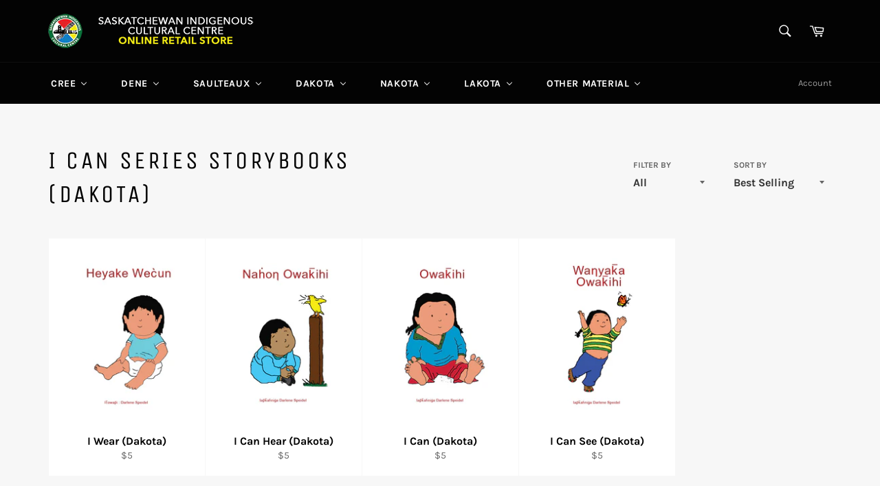

--- FILE ---
content_type: text/html; charset=utf-8
request_url: https://store.sicc.sk.ca/collections/i-can-series-storybooks-dakota
body_size: 36117
content:
 <!doctype html>
<!--[if IE 9]> <html class="ie9 no-js" lang="en"> <![endif]-->
<!--[if (gt IE 9)|!(IE)]><!--> <html class="no-js" lang="en"> <!--<![endif]-->
<head>

  <meta charset="utf-8">
  <meta http-equiv="X-UA-Compatible" content="IE=edge,chrome=1">
  <meta name="viewport" content="width=device-width,initial-scale=1">
  <meta name="theme-color" content="#030303">

  
    <link rel="shortcut icon" href="//store.sicc.sk.ca/cdn/shop/files/SICC_Logo_header50px_32x32.png?v=1613670737" type="image/png">
  

  <link rel="canonical" href="https://store.sicc.sk.ca/collections/i-can-series-storybooks-dakota">
  <title>
  I Can Series Storybooks (Dakota) &ndash; SICC Online Retail Store
  </title>

  

  <!-- /snippets/social-meta-tags.liquid -->




<meta property="og:site_name" content="SICC Online Retail Store">
<meta property="og:url" content="https://store.sicc.sk.ca/collections/i-can-series-storybooks-dakota">
<meta property="og:title" content="I Can Series Storybooks (Dakota)">
<meta property="og:type" content="product.group">
<meta property="og:description" content="SICC Online Retail Store">

<meta property="og:image" content="http://store.sicc.sk.ca/cdn/shop/files/SICC_Logo_2016_1200x1200.png?v=1613670737">
<meta property="og:image:secure_url" content="https://store.sicc.sk.ca/cdn/shop/files/SICC_Logo_2016_1200x1200.png?v=1613670737">


  <meta name="twitter:site" content="@SICC_sk_ca">

<meta name="twitter:card" content="summary_large_image">
<meta name="twitter:title" content="I Can Series Storybooks (Dakota)">
<meta name="twitter:description" content="SICC Online Retail Store">


  <script>
    document.documentElement.className = document.documentElement.className.replace('no-js', 'js');
  </script>

  <link href="//store.sicc.sk.ca/cdn/shop/t/5/assets/theme.scss.css?v=116831445867841197001764605755" rel="stylesheet" type="text/css" media="all" />

  <script>
    window.theme = window.theme || {};

    theme.strings = {
      stockAvailable: "1 available",
      addToCart: "Add to Cart",
      soldOut: "Sold Out",
      unavailable: "Unavailable",
      noStockAvailable: "The item could not be added to your cart because there are not enough in stock.",
      willNotShipUntil: "Will not ship until [date]",
      willBeInStockAfter: "Will be in stock after [date]",
      totalCartDiscount: "You're saving [savings]",
      addressError: "Error looking up that address",
      addressNoResults: "No results for that address",
      addressQueryLimit: "You have exceeded the Google API usage limit. Consider upgrading to a \u003ca href=\"https:\/\/developers.google.com\/maps\/premium\/usage-limits\"\u003ePremium Plan\u003c\/a\u003e.",
      authError: "There was a problem authenticating your Google Maps API Key."
    };
  </script>

  <!--[if (gt IE 9)|!(IE)]><!--><script src="//store.sicc.sk.ca/cdn/shop/t/5/assets/lazysizes.min.js?v=56045284683979784691533163295" async="async"></script><!--<![endif]-->
  <!--[if lte IE 9]><script src="//store.sicc.sk.ca/cdn/shop/t/5/assets/lazysizes.min.js?v=56045284683979784691533163295"></script><![endif]-->

  

  <!--[if (gt IE 9)|!(IE)]><!--><script src="//store.sicc.sk.ca/cdn/shop/t/5/assets/vendor.js?v=39418018684300761971533163296" defer="defer"></script><!--<![endif]-->
  <!--[if lt IE 9]><script src="//store.sicc.sk.ca/cdn/shop/t/5/assets/vendor.js?v=39418018684300761971533163296"></script><![endif]-->

  

  <!--[if (gt IE 9)|!(IE)]><!--><script src="//store.sicc.sk.ca/cdn/shop/t/5/assets/theme.js?v=69534392965955069381533163295" defer="defer"></script><!--<![endif]-->
  <!--[if lte IE 9]><script src="//store.sicc.sk.ca/cdn/shop/t/5/assets/theme.js?v=69534392965955069381533163295"></script><![endif]-->

  
  
  <script>window.performance && window.performance.mark && window.performance.mark('shopify.content_for_header.start');</script><meta id="shopify-digital-wallet" name="shopify-digital-wallet" content="/7318929474/digital_wallets/dialog">
<meta name="shopify-checkout-api-token" content="ac7963234a849883b7cb109f019427d2">
<meta id="in-context-paypal-metadata" data-shop-id="7318929474" data-venmo-supported="false" data-environment="production" data-locale="en_US" data-paypal-v4="true" data-currency="CAD">
<link rel="alternate" type="application/atom+xml" title="Feed" href="/collections/i-can-series-storybooks-dakota.atom" />
<link rel="alternate" type="application/json+oembed" href="https://store.sicc.sk.ca/collections/i-can-series-storybooks-dakota.oembed">
<script async="async" src="/checkouts/internal/preloads.js?locale=en-CA"></script>
<link rel="preconnect" href="https://shop.app" crossorigin="anonymous">
<script async="async" src="https://shop.app/checkouts/internal/preloads.js?locale=en-CA&shop_id=7318929474" crossorigin="anonymous"></script>
<script id="apple-pay-shop-capabilities" type="application/json">{"shopId":7318929474,"countryCode":"CA","currencyCode":"CAD","merchantCapabilities":["supports3DS"],"merchantId":"gid:\/\/shopify\/Shop\/7318929474","merchantName":"SICC Online Retail Store","requiredBillingContactFields":["postalAddress","email"],"requiredShippingContactFields":["postalAddress","email"],"shippingType":"shipping","supportedNetworks":["visa","masterCard","amex","discover","interac","jcb"],"total":{"type":"pending","label":"SICC Online Retail Store","amount":"1.00"},"shopifyPaymentsEnabled":true,"supportsSubscriptions":true}</script>
<script id="shopify-features" type="application/json">{"accessToken":"ac7963234a849883b7cb109f019427d2","betas":["rich-media-storefront-analytics"],"domain":"store.sicc.sk.ca","predictiveSearch":true,"shopId":7318929474,"locale":"en"}</script>
<script>var Shopify = Shopify || {};
Shopify.shop = "saskatchewan-indigenous-cultural-centre.myshopify.com";
Shopify.locale = "en";
Shopify.currency = {"active":"CAD","rate":"1.0"};
Shopify.country = "CA";
Shopify.theme = {"name":"Venture","id":32939933762,"schema_name":"Venture","schema_version":"7.1.0","theme_store_id":775,"role":"main"};
Shopify.theme.handle = "null";
Shopify.theme.style = {"id":null,"handle":null};
Shopify.cdnHost = "store.sicc.sk.ca/cdn";
Shopify.routes = Shopify.routes || {};
Shopify.routes.root = "/";</script>
<script type="module">!function(o){(o.Shopify=o.Shopify||{}).modules=!0}(window);</script>
<script>!function(o){function n(){var o=[];function n(){o.push(Array.prototype.slice.apply(arguments))}return n.q=o,n}var t=o.Shopify=o.Shopify||{};t.loadFeatures=n(),t.autoloadFeatures=n()}(window);</script>
<script>
  window.ShopifyPay = window.ShopifyPay || {};
  window.ShopifyPay.apiHost = "shop.app\/pay";
  window.ShopifyPay.redirectState = null;
</script>
<script id="shop-js-analytics" type="application/json">{"pageType":"collection"}</script>
<script defer="defer" async type="module" src="//store.sicc.sk.ca/cdn/shopifycloud/shop-js/modules/v2/client.init-shop-cart-sync_C5BV16lS.en.esm.js"></script>
<script defer="defer" async type="module" src="//store.sicc.sk.ca/cdn/shopifycloud/shop-js/modules/v2/chunk.common_CygWptCX.esm.js"></script>
<script type="module">
  await import("//store.sicc.sk.ca/cdn/shopifycloud/shop-js/modules/v2/client.init-shop-cart-sync_C5BV16lS.en.esm.js");
await import("//store.sicc.sk.ca/cdn/shopifycloud/shop-js/modules/v2/chunk.common_CygWptCX.esm.js");

  window.Shopify.SignInWithShop?.initShopCartSync?.({"fedCMEnabled":true,"windoidEnabled":true});

</script>
<script>
  window.Shopify = window.Shopify || {};
  if (!window.Shopify.featureAssets) window.Shopify.featureAssets = {};
  window.Shopify.featureAssets['shop-js'] = {"shop-cart-sync":["modules/v2/client.shop-cart-sync_ZFArdW7E.en.esm.js","modules/v2/chunk.common_CygWptCX.esm.js"],"init-fed-cm":["modules/v2/client.init-fed-cm_CmiC4vf6.en.esm.js","modules/v2/chunk.common_CygWptCX.esm.js"],"shop-button":["modules/v2/client.shop-button_tlx5R9nI.en.esm.js","modules/v2/chunk.common_CygWptCX.esm.js"],"shop-cash-offers":["modules/v2/client.shop-cash-offers_DOA2yAJr.en.esm.js","modules/v2/chunk.common_CygWptCX.esm.js","modules/v2/chunk.modal_D71HUcav.esm.js"],"init-windoid":["modules/v2/client.init-windoid_sURxWdc1.en.esm.js","modules/v2/chunk.common_CygWptCX.esm.js"],"shop-toast-manager":["modules/v2/client.shop-toast-manager_ClPi3nE9.en.esm.js","modules/v2/chunk.common_CygWptCX.esm.js"],"init-shop-email-lookup-coordinator":["modules/v2/client.init-shop-email-lookup-coordinator_B8hsDcYM.en.esm.js","modules/v2/chunk.common_CygWptCX.esm.js"],"init-shop-cart-sync":["modules/v2/client.init-shop-cart-sync_C5BV16lS.en.esm.js","modules/v2/chunk.common_CygWptCX.esm.js"],"avatar":["modules/v2/client.avatar_BTnouDA3.en.esm.js"],"pay-button":["modules/v2/client.pay-button_FdsNuTd3.en.esm.js","modules/v2/chunk.common_CygWptCX.esm.js"],"init-customer-accounts":["modules/v2/client.init-customer-accounts_DxDtT_ad.en.esm.js","modules/v2/client.shop-login-button_C5VAVYt1.en.esm.js","modules/v2/chunk.common_CygWptCX.esm.js","modules/v2/chunk.modal_D71HUcav.esm.js"],"init-shop-for-new-customer-accounts":["modules/v2/client.init-shop-for-new-customer-accounts_ChsxoAhi.en.esm.js","modules/v2/client.shop-login-button_C5VAVYt1.en.esm.js","modules/v2/chunk.common_CygWptCX.esm.js","modules/v2/chunk.modal_D71HUcav.esm.js"],"shop-login-button":["modules/v2/client.shop-login-button_C5VAVYt1.en.esm.js","modules/v2/chunk.common_CygWptCX.esm.js","modules/v2/chunk.modal_D71HUcav.esm.js"],"init-customer-accounts-sign-up":["modules/v2/client.init-customer-accounts-sign-up_CPSyQ0Tj.en.esm.js","modules/v2/client.shop-login-button_C5VAVYt1.en.esm.js","modules/v2/chunk.common_CygWptCX.esm.js","modules/v2/chunk.modal_D71HUcav.esm.js"],"shop-follow-button":["modules/v2/client.shop-follow-button_Cva4Ekp9.en.esm.js","modules/v2/chunk.common_CygWptCX.esm.js","modules/v2/chunk.modal_D71HUcav.esm.js"],"checkout-modal":["modules/v2/client.checkout-modal_BPM8l0SH.en.esm.js","modules/v2/chunk.common_CygWptCX.esm.js","modules/v2/chunk.modal_D71HUcav.esm.js"],"lead-capture":["modules/v2/client.lead-capture_Bi8yE_yS.en.esm.js","modules/v2/chunk.common_CygWptCX.esm.js","modules/v2/chunk.modal_D71HUcav.esm.js"],"shop-login":["modules/v2/client.shop-login_D6lNrXab.en.esm.js","modules/v2/chunk.common_CygWptCX.esm.js","modules/v2/chunk.modal_D71HUcav.esm.js"],"payment-terms":["modules/v2/client.payment-terms_CZxnsJam.en.esm.js","modules/v2/chunk.common_CygWptCX.esm.js","modules/v2/chunk.modal_D71HUcav.esm.js"]};
</script>
<script>(function() {
  var isLoaded = false;
  function asyncLoad() {
    if (isLoaded) return;
    isLoaded = true;
    var urls = ["https:\/\/www.improvedcontactform.com\/icf.js?shop=saskatchewan-indigenous-cultural-centre.myshopify.com","https:\/\/chimpstatic.com\/mcjs-connected\/js\/users\/1f5d08cf9fd6f930581df0560\/f4f26d11609de4d8ad7558f29.js?shop=saskatchewan-indigenous-cultural-centre.myshopify.com","https:\/\/cdn.recovermycart.com\/scripts\/keepcart\/CartJS.min.js?shop=saskatchewan-indigenous-cultural-centre.myshopify.com\u0026shop=saskatchewan-indigenous-cultural-centre.myshopify.com","https:\/\/cdn.seguno.com\/storefront.js?v=1.0.0\u0026id=8334624c7184490e96a8112eb0058104\u0026bv=1765493046000\u0026cv=1731963374000\u0026shop=saskatchewan-indigenous-cultural-centre.myshopify.com"];
    for (var i = 0; i < urls.length; i++) {
      var s = document.createElement('script');
      s.type = 'text/javascript';
      s.async = true;
      s.src = urls[i];
      var x = document.getElementsByTagName('script')[0];
      x.parentNode.insertBefore(s, x);
    }
  };
  if(window.attachEvent) {
    window.attachEvent('onload', asyncLoad);
  } else {
    window.addEventListener('load', asyncLoad, false);
  }
})();</script>
<script id="__st">var __st={"a":7318929474,"offset":-21600,"reqid":"b3836957-de85-46ab-b31d-3d5945126c7b-1768684602","pageurl":"store.sicc.sk.ca\/collections\/i-can-series-storybooks-dakota","u":"8baf7425daa5","p":"collection","rtyp":"collection","rid":60283977794};</script>
<script>window.ShopifyPaypalV4VisibilityTracking = true;</script>
<script id="captcha-bootstrap">!function(){'use strict';const t='contact',e='account',n='new_comment',o=[[t,t],['blogs',n],['comments',n],[t,'customer']],c=[[e,'customer_login'],[e,'guest_login'],[e,'recover_customer_password'],[e,'create_customer']],r=t=>t.map((([t,e])=>`form[action*='/${t}']:not([data-nocaptcha='true']) input[name='form_type'][value='${e}']`)).join(','),a=t=>()=>t?[...document.querySelectorAll(t)].map((t=>t.form)):[];function s(){const t=[...o],e=r(t);return a(e)}const i='password',u='form_key',d=['recaptcha-v3-token','g-recaptcha-response','h-captcha-response',i],f=()=>{try{return window.sessionStorage}catch{return}},m='__shopify_v',_=t=>t.elements[u];function p(t,e,n=!1){try{const o=window.sessionStorage,c=JSON.parse(o.getItem(e)),{data:r}=function(t){const{data:e,action:n}=t;return t[m]||n?{data:e,action:n}:{data:t,action:n}}(c);for(const[e,n]of Object.entries(r))t.elements[e]&&(t.elements[e].value=n);n&&o.removeItem(e)}catch(o){console.error('form repopulation failed',{error:o})}}const l='form_type',E='cptcha';function T(t){t.dataset[E]=!0}const w=window,h=w.document,L='Shopify',v='ce_forms',y='captcha';let A=!1;((t,e)=>{const n=(g='f06e6c50-85a8-45c8-87d0-21a2b65856fe',I='https://cdn.shopify.com/shopifycloud/storefront-forms-hcaptcha/ce_storefront_forms_captcha_hcaptcha.v1.5.2.iife.js',D={infoText:'Protected by hCaptcha',privacyText:'Privacy',termsText:'Terms'},(t,e,n)=>{const o=w[L][v],c=o.bindForm;if(c)return c(t,g,e,D).then(n);var r;o.q.push([[t,g,e,D],n]),r=I,A||(h.body.append(Object.assign(h.createElement('script'),{id:'captcha-provider',async:!0,src:r})),A=!0)});var g,I,D;w[L]=w[L]||{},w[L][v]=w[L][v]||{},w[L][v].q=[],w[L][y]=w[L][y]||{},w[L][y].protect=function(t,e){n(t,void 0,e),T(t)},Object.freeze(w[L][y]),function(t,e,n,w,h,L){const[v,y,A,g]=function(t,e,n){const i=e?o:[],u=t?c:[],d=[...i,...u],f=r(d),m=r(i),_=r(d.filter((([t,e])=>n.includes(e))));return[a(f),a(m),a(_),s()]}(w,h,L),I=t=>{const e=t.target;return e instanceof HTMLFormElement?e:e&&e.form},D=t=>v().includes(t);t.addEventListener('submit',(t=>{const e=I(t);if(!e)return;const n=D(e)&&!e.dataset.hcaptchaBound&&!e.dataset.recaptchaBound,o=_(e),c=g().includes(e)&&(!o||!o.value);(n||c)&&t.preventDefault(),c&&!n&&(function(t){try{if(!f())return;!function(t){const e=f();if(!e)return;const n=_(t);if(!n)return;const o=n.value;o&&e.removeItem(o)}(t);const e=Array.from(Array(32),(()=>Math.random().toString(36)[2])).join('');!function(t,e){_(t)||t.append(Object.assign(document.createElement('input'),{type:'hidden',name:u})),t.elements[u].value=e}(t,e),function(t,e){const n=f();if(!n)return;const o=[...t.querySelectorAll(`input[type='${i}']`)].map((({name:t})=>t)),c=[...d,...o],r={};for(const[a,s]of new FormData(t).entries())c.includes(a)||(r[a]=s);n.setItem(e,JSON.stringify({[m]:1,action:t.action,data:r}))}(t,e)}catch(e){console.error('failed to persist form',e)}}(e),e.submit())}));const S=(t,e)=>{t&&!t.dataset[E]&&(n(t,e.some((e=>e===t))),T(t))};for(const o of['focusin','change'])t.addEventListener(o,(t=>{const e=I(t);D(e)&&S(e,y())}));const B=e.get('form_key'),M=e.get(l),P=B&&M;t.addEventListener('DOMContentLoaded',(()=>{const t=y();if(P)for(const e of t)e.elements[l].value===M&&p(e,B);[...new Set([...A(),...v().filter((t=>'true'===t.dataset.shopifyCaptcha))])].forEach((e=>S(e,t)))}))}(h,new URLSearchParams(w.location.search),n,t,e,['guest_login'])})(!0,!0)}();</script>
<script integrity="sha256-4kQ18oKyAcykRKYeNunJcIwy7WH5gtpwJnB7kiuLZ1E=" data-source-attribution="shopify.loadfeatures" defer="defer" src="//store.sicc.sk.ca/cdn/shopifycloud/storefront/assets/storefront/load_feature-a0a9edcb.js" crossorigin="anonymous"></script>
<script crossorigin="anonymous" defer="defer" src="//store.sicc.sk.ca/cdn/shopifycloud/storefront/assets/shopify_pay/storefront-65b4c6d7.js?v=20250812"></script>
<script data-source-attribution="shopify.dynamic_checkout.dynamic.init">var Shopify=Shopify||{};Shopify.PaymentButton=Shopify.PaymentButton||{isStorefrontPortableWallets:!0,init:function(){window.Shopify.PaymentButton.init=function(){};var t=document.createElement("script");t.src="https://store.sicc.sk.ca/cdn/shopifycloud/portable-wallets/latest/portable-wallets.en.js",t.type="module",document.head.appendChild(t)}};
</script>
<script data-source-attribution="shopify.dynamic_checkout.buyer_consent">
  function portableWalletsHideBuyerConsent(e){var t=document.getElementById("shopify-buyer-consent"),n=document.getElementById("shopify-subscription-policy-button");t&&n&&(t.classList.add("hidden"),t.setAttribute("aria-hidden","true"),n.removeEventListener("click",e))}function portableWalletsShowBuyerConsent(e){var t=document.getElementById("shopify-buyer-consent"),n=document.getElementById("shopify-subscription-policy-button");t&&n&&(t.classList.remove("hidden"),t.removeAttribute("aria-hidden"),n.addEventListener("click",e))}window.Shopify?.PaymentButton&&(window.Shopify.PaymentButton.hideBuyerConsent=portableWalletsHideBuyerConsent,window.Shopify.PaymentButton.showBuyerConsent=portableWalletsShowBuyerConsent);
</script>
<script data-source-attribution="shopify.dynamic_checkout.cart.bootstrap">document.addEventListener("DOMContentLoaded",(function(){function t(){return document.querySelector("shopify-accelerated-checkout-cart, shopify-accelerated-checkout")}if(t())Shopify.PaymentButton.init();else{new MutationObserver((function(e,n){t()&&(Shopify.PaymentButton.init(),n.disconnect())})).observe(document.body,{childList:!0,subtree:!0})}}));
</script>
<link id="shopify-accelerated-checkout-styles" rel="stylesheet" media="screen" href="https://store.sicc.sk.ca/cdn/shopifycloud/portable-wallets/latest/accelerated-checkout-backwards-compat.css" crossorigin="anonymous">
<style id="shopify-accelerated-checkout-cart">
        #shopify-buyer-consent {
  margin-top: 1em;
  display: inline-block;
  width: 100%;
}

#shopify-buyer-consent.hidden {
  display: none;
}

#shopify-subscription-policy-button {
  background: none;
  border: none;
  padding: 0;
  text-decoration: underline;
  font-size: inherit;
  cursor: pointer;
}

#shopify-subscription-policy-button::before {
  box-shadow: none;
}

      </style>

<script>window.performance && window.performance.mark && window.performance.mark('shopify.content_for_header.end');</script>

<script>
window.mlvedaShopCurrency = "CAD";
window.shopCurrency = "CAD";
window.supported_currencies = "USD CAD AUD GBP EUR INR JPY";
</script>
<!--   This area was rendered by Stores App --> 
	<link rel="stylesheet" href="//store.sicc.sk.ca/cdn/shop/t/5/assets/globostores.css?v=14755535228418038911574177312" type="text/css" media="all"> <script> var StoresApp = StoresApp || {}; StoresApp.shopUrl = "saskatchewan-indigenous-cultural-centre.myshopify.com";StoresApp.locale = StoresApp.locale || "en";StoresApp.shopGoogleMapStyle='[]'; StoresApp.defaultLat = 21.046895; StoresApp.defaultLong = 105.788200; StoresApp.zoomLevel = "12"; StoresApp.distance_unit = "km"; StoresApp.hasStoreIcon = true; StoresApp.item_count = "0";StoresApp.total_price = "0"; StoresApp.translation_6 = "Not found";StoresApp.defaultIcon="https://app.globosoftware.net/stores/storage/app/photos/28--1511492475location-512.png"; StoresApp.isCartPage = false;StoresApp.enable_pickup = "1"; StoresApp.translation= {"shippingtext":null,"storepickuptext":null,"findlocationtext":null,"findlocationplaceholder":null,"filterbygroup":null,"filterbytag":null,"searchtext":null,"moreinfotext":null,"datetimeplaceholder":null,"popup_phone":null,"popup_fax":null,"popup_email":null,"popup_note":null,"popup_open_hour":null,"popup_store_close":null,"popup_monday":null,"popup_tuesday":null,"popup_wednesday":null,"popup_thusday":null,"popup_friday":null,"popup_saturday":null,"popup_sunday":null}; StoresApp.settings = '{"subtotal":{"greater":null,"less":null},"operator":"AND","quantity":{"greater":null,"less":null},"enable_pickup":"1"}'; </script> <script type="text/javascript" src="https://maps.google.com/maps/api/js?key=AIzaSyCpEKmdDK_SS3Ezl1S2jODysLK3LOO1z5k"></script><script type="text/javascript" src="//store.sicc.sk.ca/cdn/shop/t/5/assets/globostoreslist.js?v=182672683863007029501574177315" async></script> 
<!-- End Area -->



            <!-- SimilarityJargonV1Start -->
              
              <!-- SimilarityJargonV1End -->
            

<!-- BEGIN app block: shopify://apps/buddha-mega-menu-navigation/blocks/megamenu/dbb4ce56-bf86-4830-9b3d-16efbef51c6f -->
<script>
        var productImageAndPrice = [],
            collectionImages = [],
            articleImages = [],
            mmLivIcons = false,
            mmFlipClock = false,
            mmFixesUseJquery = false,
            mmNumMMI = 7,
            mmSchemaTranslation = {},
            mmMenuStrings =  [] ,
            mmShopLocale = "en",
            mmShopLocaleCollectionsRoute = "/collections",
            mmSchemaDesignJSON = [{"action":"menu-select","value":"main-menu"},{"action":"design","setting":"font_family","value":"Raleway"},{"action":"design","setting":"font_size","value":"14px"},{"action":"design","setting":"background_hover_color","value":"#0c723c"},{"action":"design","setting":"link_hover_color","value":"#ffffff"},{"action":"design","setting":"background_color","value":"#ffffff"},{"action":"design","setting":"vertical_text_color","value":"#ffffff"},{"action":"design","setting":"text_color","value":"#222222"},{"action":"design","setting":"vertical_link_hover_color","value":"#0c723c"},{"action":"design","setting":"vertical_font_size","value":"24px"},{"action":"design","setting":"vertical_background_color","value":"#000000"},{"action":"design","setting":"vertical_font_family","value":"Raleway"}],
            mmDomChangeSkipUl = "",
            buddhaMegaMenuShop = "saskatchewan-indigenous-cultural-centre.myshopify.com",
            mmWireframeCompression = "0",
            mmExtensionAssetUrl = "https://cdn.shopify.com/extensions/019abe06-4a3f-7763-88da-170e1b54169b/mega-menu-151/assets/";var bestSellersHTML = '';var newestProductsHTML = '';/* get link lists api */
        var linkLists={"main-menu" : {"title":"Main menu", "items":["/",]},"footer" : {"title":"Navigate", "items":["/",]},"track-orders" : {"title":"Utilities", "items":["/search","/apps/tracktor/","/pages/status-indians",]},"about-us" : {"title":"About Us", "items":["/policies/privacy-policy","/policies/refund-policy","/policies/terms-of-service","/pages/locate-us",]},"customer-account-main-menu" : {"title":"Customer account main menu", "items":["/","https://shopify.com/7318929474/account/orders?locale=en&amp;region_country=CA",]},};/*ENDPARSE*/

        

        /* set product prices *//* get the collection images *//* get the article images *//* customer fixes */
        var mmThemeFixesAfter = function(){ if (tempMenuObject.u.querySelector(".site-nav--active.buddha-menu-item") == null) { mmForEach(tempMenuObject.u, ".buddha-menu-item", function(el){ el.classList.add("site-nav--active"); }); } mmAddStyle(" .horizontal-mega-menu { white-space: normal; } ", "themeScript"); }; 
        

        var mmWireframe = {"html" : "<li class=\"buddha-menu-item\" itemId=\"E2ynI\"  ><a data-href=\"no-link\" href=\"javascript:void(0);\" aria-label=\"Cree\" data-no-instant=\"\" onclick=\"return toggleSubmenu(this);\"  ><i class=\"mm-icon static fa fa-none\" aria-hidden=\"true\"></i><span class=\"mm-title\">Cree</span><i class=\"mm-arrow mm-angle-down\" aria-hidden=\"true\"></i><span class=\"toggle-menu-btn\" style=\"display:none;\" title=\"Toggle menu\" onclick=\"return toggleSubmenu(this)\"><span class=\"mm-arrow-icon\"><span class=\"bar-one\"></span><span class=\"bar-two\"></span></span></span></a><ul class=\"mm-submenu tree  small \"><li data-href=\"/collections/plains-cree-y-material-1\" href=\"/collections/plains-cree-y-material-1\" aria-label=\"Plains Cree (Y)\" data-no-instant=\"\" onclick=\"mmGoToPage(this, event); return false;\"  ><a data-href=\"/collections/plains-cree-y-material-1\" href=\"/collections/plains-cree-y-material-1\" aria-label=\"Plains Cree (Y)\" data-no-instant=\"\" onclick=\"mmGoToPage(this, event); return false;\"  ><span class=\"mm-title\">Plains Cree (Y)</span><i class=\"mm-arrow mm-angle-down\" aria-hidden=\"true\"></i><span class=\"toggle-menu-btn\" style=\"display:none;\" title=\"Toggle menu\" onclick=\"return toggleSubmenu(this)\"><span class=\"mm-arrow-icon\"><span class=\"bar-one\"></span><span class=\"bar-two\"></span></span></span></a><ul class=\"mm-submenu tree  small \"><li data-href=\"/collections/books-plains-cree-y\" href=\"/collections/books-plains-cree-y\" aria-label=\"Books\" data-no-instant=\"\" onclick=\"mmGoToPage(this, event); return false;\"  ><a data-href=\"/collections/books-plains-cree-y\" href=\"/collections/books-plains-cree-y\" aria-label=\"Books\" data-no-instant=\"\" onclick=\"mmGoToPage(this, event); return false;\"  ><span class=\"mm-title\">Books</span><i class=\"mm-arrow mm-angle-down\" aria-hidden=\"true\"></i><span class=\"toggle-menu-btn\" style=\"display:none;\" title=\"Toggle menu\" onclick=\"return toggleSubmenu(this)\"><span class=\"mm-arrow-icon\"><span class=\"bar-one\"></span><span class=\"bar-two\"></span></span></span></a><ul class=\"mm-submenu tree  small mm-last-level\"><li data-href=\"/collections/i-can-series-storybooks-plains\" href=\"/collections/i-can-series-storybooks-plains\" aria-label=\"I Can Series Storybooks\" data-no-instant=\"\" onclick=\"mmGoToPage(this, event); return false;\"  ><a data-href=\"/collections/i-can-series-storybooks-plains\" href=\"/collections/i-can-series-storybooks-plains\" aria-label=\"I Can Series Storybooks\" data-no-instant=\"\" onclick=\"mmGoToPage(this, event); return false;\"  ><span class=\"mm-title\">I Can Series Storybooks</span></a></li><li data-href=\"/collections/y-okinis-series-storybooks\" href=\"/collections/y-okinis-series-storybooks\" aria-label=\"Okinis Series Storybooks\" data-no-instant=\"\" onclick=\"mmGoToPage(this, event); return false;\"  ><a data-href=\"/collections/y-okinis-series-storybooks\" href=\"/collections/y-okinis-series-storybooks\" aria-label=\"Okinis Series Storybooks\" data-no-instant=\"\" onclick=\"mmGoToPage(this, event); return false;\"  ><span class=\"mm-title\">Okinis Series Storybooks</span></a></li><li data-href=\"/collections/other-storybooks-plains-cree-y\" href=\"/collections/other-storybooks-plains-cree-y\" aria-label=\"Other Storybooks\" data-no-instant=\"\" onclick=\"mmGoToPage(this, event); return false;\"  ><a data-href=\"/collections/other-storybooks-plains-cree-y\" href=\"/collections/other-storybooks-plains-cree-y\" aria-label=\"Other Storybooks\" data-no-instant=\"\" onclick=\"mmGoToPage(this, event); return false;\"  ><span class=\"mm-title\">Other Storybooks</span></a></li><li data-href=\"/collections/cree-traditional-stories\" href=\"/collections/cree-traditional-stories\" aria-label=\"Cree Traditional Stories\" data-no-instant=\"\" onclick=\"mmGoToPage(this, event); return false;\"  ><a data-href=\"/collections/cree-traditional-stories\" href=\"/collections/cree-traditional-stories\" aria-label=\"Cree Traditional Stories\" data-no-instant=\"\" onclick=\"mmGoToPage(this, event); return false;\"  ><span class=\"mm-title\">Cree Traditional Stories</span></a></li><li data-href=\"/collections/teacher-student-manuals-workbooks\" href=\"/collections/teacher-student-manuals-workbooks\" aria-label=\"Teacher / Student  Manuals / Workbooks\" data-no-instant=\"\" onclick=\"mmGoToPage(this, event); return false;\"  ><a data-href=\"/collections/teacher-student-manuals-workbooks\" href=\"/collections/teacher-student-manuals-workbooks\" aria-label=\"Teacher / Student  Manuals / Workbooks\" data-no-instant=\"\" onclick=\"mmGoToPage(this, event); return false;\"  ><span class=\"mm-title\">Teacher / Student  Manuals / Workbooks</span></a></li><li data-href=\"/collections/language-resource-books-plains-cree-y\" href=\"/collections/language-resource-books-plains-cree-y\" aria-label=\"Language Resource Books\" data-no-instant=\"\" onclick=\"mmGoToPage(this, event); return false;\"  ><a data-href=\"/collections/language-resource-books-plains-cree-y\" href=\"/collections/language-resource-books-plains-cree-y\" aria-label=\"Language Resource Books\" data-no-instant=\"\" onclick=\"mmGoToPage(this, event); return false;\"  ><span class=\"mm-title\">Language Resource Books</span></a></li><li data-href=\"/collections/plains-cree-colouring-books\" href=\"/collections/plains-cree-colouring-books\" aria-label=\"Colouring Books\" data-no-instant=\"\" onclick=\"mmGoToPage(this, event); return false;\"  ><a data-href=\"/collections/plains-cree-colouring-books\" href=\"/collections/plains-cree-colouring-books\" aria-label=\"Colouring Books\" data-no-instant=\"\" onclick=\"mmGoToPage(this, event); return false;\"  ><span class=\"mm-title\">Colouring Books</span></a></li></ul></li><li data-href=\"/collections/posters-plains-cree-y\" href=\"/collections/posters-plains-cree-y\" aria-label=\"Posters\" data-no-instant=\"\" onclick=\"mmGoToPage(this, event); return false;\"  ><a data-href=\"/collections/posters-plains-cree-y\" href=\"/collections/posters-plains-cree-y\" aria-label=\"Posters\" data-no-instant=\"\" onclick=\"mmGoToPage(this, event); return false;\"  ><span class=\"mm-title\">Posters</span></a></li><li data-href=\"/collections/flashcards-plains-cree-y\" href=\"/collections/flashcards-plains-cree-y\" aria-label=\"Flashcards\" data-no-instant=\"\" onclick=\"mmGoToPage(this, event); return false;\"  ><a data-href=\"/collections/flashcards-plains-cree-y\" href=\"/collections/flashcards-plains-cree-y\" aria-label=\"Flashcards\" data-no-instant=\"\" onclick=\"mmGoToPage(this, event); return false;\"  ><span class=\"mm-title\">Flashcards</span><i class=\"mm-arrow mm-angle-down\" aria-hidden=\"true\"></i><span class=\"toggle-menu-btn\" style=\"display:none;\" title=\"Toggle menu\" onclick=\"return toggleSubmenu(this)\"><span class=\"mm-arrow-icon\"><span class=\"bar-one\"></span><span class=\"bar-two\"></span></span></span></a><ul class=\"mm-submenu tree  small mm-last-level\"><li data-href=\"/collections/flash-cards-plains-cree-y\" href=\"/collections/flash-cards-plains-cree-y\" aria-label=\"4&quot; x 5&quot;\" data-no-instant=\"\" onclick=\"mmGoToPage(this, event); return false;\"  ><a data-href=\"/collections/flash-cards-plains-cree-y\" href=\"/collections/flash-cards-plains-cree-y\" aria-label=\"4&quot; x 5&quot;\" data-no-instant=\"\" onclick=\"mmGoToPage(this, event); return false;\"  ><span class=\"mm-title\">4\" x 5\"</span></a></li><li data-href=\"/collections/flashcards-8-5-x-11-plains-cree-y\" href=\"/collections/flashcards-8-5-x-11-plains-cree-y\" aria-label=\"8.5&quot; x 11&quot;\" data-no-instant=\"\" onclick=\"mmGoToPage(this, event); return false;\"  ><a data-href=\"/collections/flashcards-8-5-x-11-plains-cree-y\" href=\"/collections/flashcards-8-5-x-11-plains-cree-y\" aria-label=\"8.5&quot; x 11&quot;\" data-no-instant=\"\" onclick=\"mmGoToPage(this, event); return false;\"  ><span class=\"mm-title\">8.5\" x 11\"</span></a></li></ul></li><li data-href=\"/collections/songbooks-and-tapes-plains-cree-y\" href=\"/collections/songbooks-and-tapes-plains-cree-y\" aria-label=\"Songbooks & CD's\" data-no-instant=\"\" onclick=\"mmGoToPage(this, event); return false;\"  ><a data-href=\"/collections/songbooks-and-tapes-plains-cree-y\" href=\"/collections/songbooks-and-tapes-plains-cree-y\" aria-label=\"Songbooks & CD's\" data-no-instant=\"\" onclick=\"mmGoToPage(this, event); return false;\"  ><span class=\"mm-title\">Songbooks & CD's</span></a></li><li data-href=\"/collections/language-lessons\" href=\"/collections/language-lessons\" aria-label=\"Language Lessons\" data-no-instant=\"\" onclick=\"mmGoToPage(this, event); return false;\"  ><a data-href=\"/collections/language-lessons\" href=\"/collections/language-lessons\" aria-label=\"Language Lessons\" data-no-instant=\"\" onclick=\"mmGoToPage(this, event); return false;\"  ><span class=\"mm-title\">Language Lessons</span></a></li></ul></li><li data-href=\"/collections/swampy-cree-n-material\" href=\"/collections/swampy-cree-n-material\" aria-label=\"Swampy Cree (N)\" data-no-instant=\"\" onclick=\"mmGoToPage(this, event); return false;\"  ><a data-href=\"/collections/swampy-cree-n-material\" href=\"/collections/swampy-cree-n-material\" aria-label=\"Swampy Cree (N)\" data-no-instant=\"\" onclick=\"mmGoToPage(this, event); return false;\"  ><span class=\"mm-title\">Swampy Cree (N)</span><i class=\"mm-arrow mm-angle-down\" aria-hidden=\"true\"></i><span class=\"toggle-menu-btn\" style=\"display:none;\" title=\"Toggle menu\" onclick=\"return toggleSubmenu(this)\"><span class=\"mm-arrow-icon\"><span class=\"bar-one\"></span><span class=\"bar-two\"></span></span></span></a><ul class=\"mm-submenu tree  small \"><li data-href=\"/collections/books-swampy-cree-n\" href=\"/collections/books-swampy-cree-n\" aria-label=\"Books\" data-no-instant=\"\" onclick=\"mmGoToPage(this, event); return false;\"  ><a data-href=\"/collections/books-swampy-cree-n\" href=\"/collections/books-swampy-cree-n\" aria-label=\"Books\" data-no-instant=\"\" onclick=\"mmGoToPage(this, event); return false;\"  ><span class=\"mm-title\">Books</span><i class=\"mm-arrow mm-angle-down\" aria-hidden=\"true\"></i><span class=\"toggle-menu-btn\" style=\"display:none;\" title=\"Toggle menu\" onclick=\"return toggleSubmenu(this)\"><span class=\"mm-arrow-icon\"><span class=\"bar-one\"></span><span class=\"bar-two\"></span></span></span></a><ul class=\"mm-submenu tree  small mm-last-level\"><li data-href=\"/collections/i-can-series-storybooks-swampy-cree-n\" href=\"/collections/i-can-series-storybooks-swampy-cree-n\" aria-label=\"I Can Series Storybooks\" data-no-instant=\"\" onclick=\"mmGoToPage(this, event); return false;\"  ><a data-href=\"/collections/i-can-series-storybooks-swampy-cree-n\" href=\"/collections/i-can-series-storybooks-swampy-cree-n\" aria-label=\"I Can Series Storybooks\" data-no-instant=\"\" onclick=\"mmGoToPage(this, event); return false;\"  ><span class=\"mm-title\">I Can Series Storybooks</span></a></li><li data-href=\"/collections/okinis-series-storybooks-1\" href=\"/collections/okinis-series-storybooks-1\" aria-label=\"Okinis Series Storybooks\" data-no-instant=\"\" onclick=\"mmGoToPage(this, event); return false;\"  ><a data-href=\"/collections/okinis-series-storybooks-1\" href=\"/collections/okinis-series-storybooks-1\" aria-label=\"Okinis Series Storybooks\" data-no-instant=\"\" onclick=\"mmGoToPage(this, event); return false;\"  ><span class=\"mm-title\">Okinis Series Storybooks</span></a></li><li data-href=\"/collections/other-storybooks-swampy-cree-n\" href=\"/collections/other-storybooks-swampy-cree-n\" aria-label=\"Other Storybooks\" data-no-instant=\"\" onclick=\"mmGoToPage(this, event); return false;\"  ><a data-href=\"/collections/other-storybooks-swampy-cree-n\" href=\"/collections/other-storybooks-swampy-cree-n\" aria-label=\"Other Storybooks\" data-no-instant=\"\" onclick=\"mmGoToPage(this, event); return false;\"  ><span class=\"mm-title\">Other Storybooks</span></a></li><li data-href=\"/collections/language-resource-books-swampy-cree-n\" href=\"/collections/language-resource-books-swampy-cree-n\" aria-label=\"Language Resource Books\" data-no-instant=\"\" onclick=\"mmGoToPage(this, event); return false;\"  ><a data-href=\"/collections/language-resource-books-swampy-cree-n\" href=\"/collections/language-resource-books-swampy-cree-n\" aria-label=\"Language Resource Books\" data-no-instant=\"\" onclick=\"mmGoToPage(this, event); return false;\"  ><span class=\"mm-title\">Language Resource Books</span></a></li><li data-href=\"/collections/songbooks-swampy-cree-n\" href=\"/collections/songbooks-swampy-cree-n\" aria-label=\"Songbooks\" data-no-instant=\"\" onclick=\"mmGoToPage(this, event); return false;\"  ><a data-href=\"/collections/songbooks-swampy-cree-n\" href=\"/collections/songbooks-swampy-cree-n\" aria-label=\"Songbooks\" data-no-instant=\"\" onclick=\"mmGoToPage(this, event); return false;\"  ><span class=\"mm-title\">Songbooks</span></a></li></ul></li><li data-href=\"/collections/posters-swampy-cree-n\" href=\"/collections/posters-swampy-cree-n\" aria-label=\"Posters\" data-no-instant=\"\" onclick=\"mmGoToPage(this, event); return false;\"  ><a data-href=\"/collections/posters-swampy-cree-n\" href=\"/collections/posters-swampy-cree-n\" aria-label=\"Posters\" data-no-instant=\"\" onclick=\"mmGoToPage(this, event); return false;\"  ><span class=\"mm-title\">Posters</span></a></li><li data-href=\"/collections/flashcards-swampy-cree-n\" href=\"/collections/flashcards-swampy-cree-n\" aria-label=\"Flashcards\" data-no-instant=\"\" onclick=\"mmGoToPage(this, event); return false;\"  ><a data-href=\"/collections/flashcards-swampy-cree-n\" href=\"/collections/flashcards-swampy-cree-n\" aria-label=\"Flashcards\" data-no-instant=\"\" onclick=\"mmGoToPage(this, event); return false;\"  ><span class=\"mm-title\">Flashcards</span><i class=\"mm-arrow mm-angle-down\" aria-hidden=\"true\"></i><span class=\"toggle-menu-btn\" style=\"display:none;\" title=\"Toggle menu\" onclick=\"return toggleSubmenu(this)\"><span class=\"mm-arrow-icon\"><span class=\"bar-one\"></span><span class=\"bar-two\"></span></span></span></a><ul class=\"mm-submenu tree  small mm-last-level\"><li data-href=\"/collections/flashcards-4-x-5-swampy-cree-n\" href=\"/collections/flashcards-4-x-5-swampy-cree-n\" aria-label=\"4&quot; x 5&quot;\" data-no-instant=\"\" onclick=\"mmGoToPage(this, event); return false;\"  ><a data-href=\"/collections/flashcards-4-x-5-swampy-cree-n\" href=\"/collections/flashcards-4-x-5-swampy-cree-n\" aria-label=\"4&quot; x 5&quot;\" data-no-instant=\"\" onclick=\"mmGoToPage(this, event); return false;\"  ><span class=\"mm-title\">4\" x 5\"</span></a></li><li data-href=\"/collections/flashcards-8-5-x-11\" href=\"/collections/flashcards-8-5-x-11\" aria-label=\"8.5&quot; x 11&quot;\" data-no-instant=\"\" onclick=\"mmGoToPage(this, event); return false;\"  ><a data-href=\"/collections/flashcards-8-5-x-11\" href=\"/collections/flashcards-8-5-x-11\" aria-label=\"8.5&quot; x 11&quot;\" data-no-instant=\"\" onclick=\"mmGoToPage(this, event); return false;\"  ><span class=\"mm-title\">8.5\" x 11\"</span></a></li></ul></li></ul></li><li data-href=\"/collections/woodland-cree-th-material\" href=\"/collections/woodland-cree-th-material\" aria-label=\"Woodland Cree (TH)\" data-no-instant=\"\" onclick=\"mmGoToPage(this, event); return false;\"  ><a data-href=\"/collections/woodland-cree-th-material\" href=\"/collections/woodland-cree-th-material\" aria-label=\"Woodland Cree (TH)\" data-no-instant=\"\" onclick=\"mmGoToPage(this, event); return false;\"  ><span class=\"mm-title\">Woodland Cree (TH)</span><i class=\"mm-arrow mm-angle-down\" aria-hidden=\"true\"></i><span class=\"toggle-menu-btn\" style=\"display:none;\" title=\"Toggle menu\" onclick=\"return toggleSubmenu(this)\"><span class=\"mm-arrow-icon\"><span class=\"bar-one\"></span><span class=\"bar-two\"></span></span></span></a><ul class=\"mm-submenu tree  small \"><li data-href=\"/collections/books-woodland-cree-th\" href=\"/collections/books-woodland-cree-th\" aria-label=\"Books\" data-no-instant=\"\" onclick=\"mmGoToPage(this, event); return false;\"  ><a data-href=\"/collections/books-woodland-cree-th\" href=\"/collections/books-woodland-cree-th\" aria-label=\"Books\" data-no-instant=\"\" onclick=\"mmGoToPage(this, event); return false;\"  ><span class=\"mm-title\">Books</span><i class=\"mm-arrow mm-angle-down\" aria-hidden=\"true\"></i><span class=\"toggle-menu-btn\" style=\"display:none;\" title=\"Toggle menu\" onclick=\"return toggleSubmenu(this)\"><span class=\"mm-arrow-icon\"><span class=\"bar-one\"></span><span class=\"bar-two\"></span></span></span></a><ul class=\"mm-submenu tree  small mm-last-level\"><li data-href=\"/collections/i-can-series-storybooks-swampy-cree-n-1\" href=\"/collections/i-can-series-storybooks-swampy-cree-n-1\" aria-label=\"I Can Series Storybooks\" data-no-instant=\"\" onclick=\"mmGoToPage(this, event); return false;\"  ><a data-href=\"/collections/i-can-series-storybooks-swampy-cree-n-1\" href=\"/collections/i-can-series-storybooks-swampy-cree-n-1\" aria-label=\"I Can Series Storybooks\" data-no-instant=\"\" onclick=\"mmGoToPage(this, event); return false;\"  ><span class=\"mm-title\">I Can Series Storybooks</span></a></li><li data-href=\"/collections/okinis-series-storybooks\" href=\"/collections/okinis-series-storybooks\" aria-label=\"Okinis Series Storybooks\" data-no-instant=\"\" onclick=\"mmGoToPage(this, event); return false;\"  ><a data-href=\"/collections/okinis-series-storybooks\" href=\"/collections/okinis-series-storybooks\" aria-label=\"Okinis Series Storybooks\" data-no-instant=\"\" onclick=\"mmGoToPage(this, event); return false;\"  ><span class=\"mm-title\">Okinis Series Storybooks</span></a></li><li data-href=\"/collections/other-storybooks\" href=\"/collections/other-storybooks\" aria-label=\"Other Storybooks\" data-no-instant=\"\" onclick=\"mmGoToPage(this, event); return false;\"  ><a data-href=\"/collections/other-storybooks\" href=\"/collections/other-storybooks\" aria-label=\"Other Storybooks\" data-no-instant=\"\" onclick=\"mmGoToPage(this, event); return false;\"  ><span class=\"mm-title\">Other Storybooks</span></a></li><li data-href=\"/collections/language-resource-books-woodland-cree-th\" href=\"/collections/language-resource-books-woodland-cree-th\" aria-label=\"Language Resource Books\" data-no-instant=\"\" onclick=\"mmGoToPage(this, event); return false;\"  ><a data-href=\"/collections/language-resource-books-woodland-cree-th\" href=\"/collections/language-resource-books-woodland-cree-th\" aria-label=\"Language Resource Books\" data-no-instant=\"\" onclick=\"mmGoToPage(this, event); return false;\"  ><span class=\"mm-title\">Language Resource Books</span></a></li></ul></li><li data-href=\"/collections/posters-woodland-cree-th\" href=\"/collections/posters-woodland-cree-th\" aria-label=\"Posters\" data-no-instant=\"\" onclick=\"mmGoToPage(this, event); return false;\"  ><a data-href=\"/collections/posters-woodland-cree-th\" href=\"/collections/posters-woodland-cree-th\" aria-label=\"Posters\" data-no-instant=\"\" onclick=\"mmGoToPage(this, event); return false;\"  ><span class=\"mm-title\">Posters</span></a></li><li data-href=\"/collections/flashcards-woodland-cree-th\" href=\"/collections/flashcards-woodland-cree-th\" aria-label=\"Flashcards\" data-no-instant=\"\" onclick=\"mmGoToPage(this, event); return false;\"  ><a data-href=\"/collections/flashcards-woodland-cree-th\" href=\"/collections/flashcards-woodland-cree-th\" aria-label=\"Flashcards\" data-no-instant=\"\" onclick=\"mmGoToPage(this, event); return false;\"  ><span class=\"mm-title\">Flashcards</span><i class=\"mm-arrow mm-angle-down\" aria-hidden=\"true\"></i><span class=\"toggle-menu-btn\" style=\"display:none;\" title=\"Toggle menu\" onclick=\"return toggleSubmenu(this)\"><span class=\"mm-arrow-icon\"><span class=\"bar-one\"></span><span class=\"bar-two\"></span></span></span></a><ul class=\"mm-submenu tree  small mm-last-level\"><li data-href=\"/collections/flashcards-4-x-5-woodland-cree-th\" href=\"/collections/flashcards-4-x-5-woodland-cree-th\" aria-label=\"4&quot; x 5&quot;\" data-no-instant=\"\" onclick=\"mmGoToPage(this, event); return false;\"  ><a data-href=\"/collections/flashcards-4-x-5-woodland-cree-th\" href=\"/collections/flashcards-4-x-5-woodland-cree-th\" aria-label=\"4&quot; x 5&quot;\" data-no-instant=\"\" onclick=\"mmGoToPage(this, event); return false;\"  ><span class=\"mm-title\">4\" x 5\"</span></a></li><li data-href=\"/collections/flashcards-8-5-x-11-woodland-cree-th\" href=\"/collections/flashcards-8-5-x-11-woodland-cree-th\" aria-label=\"8.5&quot; x 11&quot;\" data-no-instant=\"\" onclick=\"mmGoToPage(this, event); return false;\"  ><a data-href=\"/collections/flashcards-8-5-x-11-woodland-cree-th\" href=\"/collections/flashcards-8-5-x-11-woodland-cree-th\" aria-label=\"8.5&quot; x 11&quot;\" data-no-instant=\"\" onclick=\"mmGoToPage(this, event); return false;\"  ><span class=\"mm-title\">8.5\" x 11\"</span></a></li></ul></li></ul></li></ul></li><li class=\"buddha-menu-item\" itemId=\"ZkPZc\"  ><a data-href=\"no-link\" href=\"javascript:void(0);\" aria-label=\"Dene\" data-no-instant=\"\" onclick=\"return toggleSubmenu(this);\"  ><span class=\"mm-title\">Dene</span><i class=\"mm-arrow mm-angle-down\" aria-hidden=\"true\"></i><span class=\"toggle-menu-btn\" style=\"display:none;\" title=\"Toggle menu\" onclick=\"return toggleSubmenu(this)\"><span class=\"mm-arrow-icon\"><span class=\"bar-one\"></span><span class=\"bar-two\"></span></span></span></a><ul class=\"mm-submenu tree  small \"><li data-href=\"/collections/books-dene\" href=\"/collections/books-dene\" aria-label=\"Books\" data-no-instant=\"\" onclick=\"mmGoToPage(this, event); return false;\"  ><a data-href=\"/collections/books-dene\" href=\"/collections/books-dene\" aria-label=\"Books\" data-no-instant=\"\" onclick=\"mmGoToPage(this, event); return false;\"  ><span class=\"mm-title\">Books</span><i class=\"mm-arrow mm-angle-down\" aria-hidden=\"true\"></i><span class=\"toggle-menu-btn\" style=\"display:none;\" title=\"Toggle menu\" onclick=\"return toggleSubmenu(this)\"><span class=\"mm-arrow-icon\"><span class=\"bar-one\"></span><span class=\"bar-two\"></span></span></span></a><ul class=\"mm-submenu tree  small mm-last-level\"><li data-href=\"/collections/i-can-series-storybooks-dene\" href=\"/collections/i-can-series-storybooks-dene\" aria-label=\"I Can Series Storybooks\" data-no-instant=\"\" onclick=\"mmGoToPage(this, event); return false;\"  ><a data-href=\"/collections/i-can-series-storybooks-dene\" href=\"/collections/i-can-series-storybooks-dene\" aria-label=\"I Can Series Storybooks\" data-no-instant=\"\" onclick=\"mmGoToPage(this, event); return false;\"  ><span class=\"mm-title\">I Can Series Storybooks</span></a></li><li data-href=\"/collections/okinis-series-storybooks-dene\" href=\"/collections/okinis-series-storybooks-dene\" aria-label=\"Okinis Series Storybooks\" data-no-instant=\"\" onclick=\"mmGoToPage(this, event); return false;\"  ><a data-href=\"/collections/okinis-series-storybooks-dene\" href=\"/collections/okinis-series-storybooks-dene\" aria-label=\"Okinis Series Storybooks\" data-no-instant=\"\" onclick=\"mmGoToPage(this, event); return false;\"  ><span class=\"mm-title\">Okinis Series Storybooks</span></a></li><li data-href=\"/collections/other-storybooks-dene\" href=\"/collections/other-storybooks-dene\" aria-label=\"Other Storybooks\" data-no-instant=\"\" onclick=\"mmGoToPage(this, event); return false;\"  ><a data-href=\"/collections/other-storybooks-dene\" href=\"/collections/other-storybooks-dene\" aria-label=\"Other Storybooks\" data-no-instant=\"\" onclick=\"mmGoToPage(this, event); return false;\"  ><span class=\"mm-title\">Other Storybooks</span></a></li><li data-href=\"/collections/language-resource-books-dene\" href=\"/collections/language-resource-books-dene\" aria-label=\"Language Resource Books\" data-no-instant=\"\" onclick=\"mmGoToPage(this, event); return false;\"  ><a data-href=\"/collections/language-resource-books-dene\" href=\"/collections/language-resource-books-dene\" aria-label=\"Language Resource Books\" data-no-instant=\"\" onclick=\"mmGoToPage(this, event); return false;\"  ><span class=\"mm-title\">Language Resource Books</span></a></li><li data-href=\"/collections/dene-coloưing-books\" href=\"/collections/dene-coloưing-books\" aria-label=\"Colouring Books\" data-no-instant=\"\" onclick=\"mmGoToPage(this, event); return false;\"  ><a data-href=\"/collections/dene-coloưing-books\" href=\"/collections/dene-coloưing-books\" aria-label=\"Colouring Books\" data-no-instant=\"\" onclick=\"mmGoToPage(this, event); return false;\"  ><span class=\"mm-title\">Colouring Books</span></a></li></ul></li><li data-href=\"/collections/posters-dene\" href=\"/collections/posters-dene\" aria-label=\"Posters\" data-no-instant=\"\" onclick=\"mmGoToPage(this, event); return false;\"  ><a data-href=\"/collections/posters-dene\" href=\"/collections/posters-dene\" aria-label=\"Posters\" data-no-instant=\"\" onclick=\"mmGoToPage(this, event); return false;\"  ><span class=\"mm-title\">Posters</span></a></li><li data-href=\"/collections/flashcards-dene\" href=\"/collections/flashcards-dene\" aria-label=\"Flashcards\" data-no-instant=\"\" onclick=\"mmGoToPage(this, event); return false;\"  ><a data-href=\"/collections/flashcards-dene\" href=\"/collections/flashcards-dene\" aria-label=\"Flashcards\" data-no-instant=\"\" onclick=\"mmGoToPage(this, event); return false;\"  ><span class=\"mm-title\">Flashcards</span><i class=\"mm-arrow mm-angle-down\" aria-hidden=\"true\"></i><span class=\"toggle-menu-btn\" style=\"display:none;\" title=\"Toggle menu\" onclick=\"return toggleSubmenu(this)\"><span class=\"mm-arrow-icon\"><span class=\"bar-one\"></span><span class=\"bar-two\"></span></span></span></a><ul class=\"mm-submenu tree  small mm-last-level\"><li data-href=\"/collections/flashcards-4-x-5-dene\" href=\"/collections/flashcards-4-x-5-dene\" aria-label=\"4&quot; x 5&quot;\" data-no-instant=\"\" onclick=\"mmGoToPage(this, event); return false;\"  ><a data-href=\"/collections/flashcards-4-x-5-dene\" href=\"/collections/flashcards-4-x-5-dene\" aria-label=\"4&quot; x 5&quot;\" data-no-instant=\"\" onclick=\"mmGoToPage(this, event); return false;\"  ><span class=\"mm-title\">4\" x 5\"</span></a></li><li data-href=\"/collections/flashcards-8-5-x-11-dene\" href=\"/collections/flashcards-8-5-x-11-dene\" aria-label=\"8.5&quot; x 11&quot;\" data-no-instant=\"\" onclick=\"mmGoToPage(this, event); return false;\"  ><a data-href=\"/collections/flashcards-8-5-x-11-dene\" href=\"/collections/flashcards-8-5-x-11-dene\" aria-label=\"8.5&quot; x 11&quot;\" data-no-instant=\"\" onclick=\"mmGoToPage(this, event); return false;\"  ><span class=\"mm-title\">8.5\" x 11\"</span></a></li></ul></li><li data-href=\"/collections/cds-dene\" href=\"/collections/cds-dene\" aria-label=\"CD's\" data-no-instant=\"\" onclick=\"mmGoToPage(this, event); return false;\"  ><a data-href=\"/collections/cds-dene\" href=\"/collections/cds-dene\" aria-label=\"CD's\" data-no-instant=\"\" onclick=\"mmGoToPage(this, event); return false;\"  ><span class=\"mm-title\">CD's</span></a></li></ul></li><li class=\"buddha-menu-item\" itemId=\"tiiwp\"  ><a data-href=\"no-link\" href=\"javascript:void(0);\" aria-label=\"Saulteaux\" data-no-instant=\"\" onclick=\"return toggleSubmenu(this);\"  ><span class=\"mm-title\">Saulteaux</span><i class=\"mm-arrow mm-angle-down\" aria-hidden=\"true\"></i><span class=\"toggle-menu-btn\" style=\"display:none;\" title=\"Toggle menu\" onclick=\"return toggleSubmenu(this)\"><span class=\"mm-arrow-icon\"><span class=\"bar-one\"></span><span class=\"bar-two\"></span></span></span></a><ul class=\"mm-submenu tree  small \"><li data-href=\"/collections/books-nakawe\" href=\"/collections/books-nakawe\" aria-label=\"Books\" data-no-instant=\"\" onclick=\"mmGoToPage(this, event); return false;\"  ><a data-href=\"/collections/books-nakawe\" href=\"/collections/books-nakawe\" aria-label=\"Books\" data-no-instant=\"\" onclick=\"mmGoToPage(this, event); return false;\"  ><span class=\"mm-title\">Books</span><i class=\"mm-arrow mm-angle-down\" aria-hidden=\"true\"></i><span class=\"toggle-menu-btn\" style=\"display:none;\" title=\"Toggle menu\" onclick=\"return toggleSubmenu(this)\"><span class=\"mm-arrow-icon\"><span class=\"bar-one\"></span><span class=\"bar-two\"></span></span></span></a><ul class=\"mm-submenu tree  small mm-last-level\"><li data-href=\"/collections/i-can-series-storybooks-nakawe\" href=\"/collections/i-can-series-storybooks-nakawe\" aria-label=\"I Can Series Storybooks\" data-no-instant=\"\" onclick=\"mmGoToPage(this, event); return false;\"  ><a data-href=\"/collections/i-can-series-storybooks-nakawe\" href=\"/collections/i-can-series-storybooks-nakawe\" aria-label=\"I Can Series Storybooks\" data-no-instant=\"\" onclick=\"mmGoToPage(this, event); return false;\"  ><span class=\"mm-title\">I Can Series Storybooks</span></a></li><li data-href=\"/collections/okinis-series-storybooks-nakawe\" href=\"/collections/okinis-series-storybooks-nakawe\" aria-label=\"Okinis Series Storybooks\" data-no-instant=\"\" onclick=\"mmGoToPage(this, event); return false;\"  ><a data-href=\"/collections/okinis-series-storybooks-nakawe\" href=\"/collections/okinis-series-storybooks-nakawe\" aria-label=\"Okinis Series Storybooks\" data-no-instant=\"\" onclick=\"mmGoToPage(this, event); return false;\"  ><span class=\"mm-title\">Okinis Series Storybooks</span></a></li><li data-href=\"/collections/other-storybooks-nakawe\" href=\"/collections/other-storybooks-nakawe\" aria-label=\"Other Storybooks\" data-no-instant=\"\" onclick=\"mmGoToPage(this, event); return false;\"  ><a data-href=\"/collections/other-storybooks-nakawe\" href=\"/collections/other-storybooks-nakawe\" aria-label=\"Other Storybooks\" data-no-instant=\"\" onclick=\"mmGoToPage(this, event); return false;\"  ><span class=\"mm-title\">Other Storybooks</span></a></li><li data-href=\"/collections/language-resource-books-1\" href=\"/collections/language-resource-books-1\" aria-label=\"Language Resource Books\" data-no-instant=\"\" onclick=\"mmGoToPage(this, event); return false;\"  ><a data-href=\"/collections/language-resource-books-1\" href=\"/collections/language-resource-books-1\" aria-label=\"Language Resource Books\" data-no-instant=\"\" onclick=\"mmGoToPage(this, event); return false;\"  ><span class=\"mm-title\">Language Resource Books</span></a></li></ul></li><li data-href=\"/collections/posters-nakawe\" href=\"/collections/posters-nakawe\" aria-label=\"Posters\" data-no-instant=\"\" onclick=\"mmGoToPage(this, event); return false;\"  ><a data-href=\"/collections/posters-nakawe\" href=\"/collections/posters-nakawe\" aria-label=\"Posters\" data-no-instant=\"\" onclick=\"mmGoToPage(this, event); return false;\"  ><span class=\"mm-title\">Posters</span></a></li><li data-href=\"/collections/flashcards-nakawe\" href=\"/collections/flashcards-nakawe\" aria-label=\"Flashcards\" data-no-instant=\"\" onclick=\"mmGoToPage(this, event); return false;\"  ><a data-href=\"/collections/flashcards-nakawe\" href=\"/collections/flashcards-nakawe\" aria-label=\"Flashcards\" data-no-instant=\"\" onclick=\"mmGoToPage(this, event); return false;\"  ><span class=\"mm-title\">Flashcards</span><i class=\"mm-arrow mm-angle-down\" aria-hidden=\"true\"></i><span class=\"toggle-menu-btn\" style=\"display:none;\" title=\"Toggle menu\" onclick=\"return toggleSubmenu(this)\"><span class=\"mm-arrow-icon\"><span class=\"bar-one\"></span><span class=\"bar-two\"></span></span></span></a><ul class=\"mm-submenu tree  small mm-last-level\"><li data-href=\"/collections/flash-cards-4-x-5-nakawe\" href=\"/collections/flash-cards-4-x-5-nakawe\" aria-label=\"4&quot; x 5&quot;\" data-no-instant=\"\" onclick=\"mmGoToPage(this, event); return false;\"  ><a data-href=\"/collections/flash-cards-4-x-5-nakawe\" href=\"/collections/flash-cards-4-x-5-nakawe\" aria-label=\"4&quot; x 5&quot;\" data-no-instant=\"\" onclick=\"mmGoToPage(this, event); return false;\"  ><span class=\"mm-title\">4\" x 5\"</span></a></li><li data-href=\"/collections/flashcards-8-5-x-11-nakawe\" href=\"/collections/flashcards-8-5-x-11-nakawe\" aria-label=\"8.5&quot; x 11&quot;\" data-no-instant=\"\" onclick=\"mmGoToPage(this, event); return false;\"  ><a data-href=\"/collections/flashcards-8-5-x-11-nakawe\" href=\"/collections/flashcards-8-5-x-11-nakawe\" aria-label=\"8.5&quot; x 11&quot;\" data-no-instant=\"\" onclick=\"mmGoToPage(this, event); return false;\"  ><span class=\"mm-title\">8.5\" x 11\"</span></a></li></ul></li><li data-href=\"/collections/dvds-nakawe\" href=\"/collections/dvds-nakawe\" aria-label=\"DVD's\" data-no-instant=\"\" onclick=\"mmGoToPage(this, event); return false;\"  ><a data-href=\"/collections/dvds-nakawe\" href=\"/collections/dvds-nakawe\" aria-label=\"DVD's\" data-no-instant=\"\" onclick=\"mmGoToPage(this, event); return false;\"  ><span class=\"mm-title\">DVD's</span></a></li></ul></li><li class=\"buddha-menu-item\" itemId=\"3wFie\"  ><a data-href=\"no-link\" href=\"javascript:void(0);\" aria-label=\"Dakota\" data-no-instant=\"\" onclick=\"return toggleSubmenu(this);\"  ><span class=\"mm-title\">Dakota</span><i class=\"mm-arrow mm-angle-down\" aria-hidden=\"true\"></i><span class=\"toggle-menu-btn\" style=\"display:none;\" title=\"Toggle menu\" onclick=\"return toggleSubmenu(this)\"><span class=\"mm-arrow-icon\"><span class=\"bar-one\"></span><span class=\"bar-two\"></span></span></span></a><ul class=\"mm-submenu tree  small \"><li data-href=\"/collections/books-dakota\" href=\"/collections/books-dakota\" aria-label=\"Books\" data-no-instant=\"\" onclick=\"mmGoToPage(this, event); return false;\"  ><a data-href=\"/collections/books-dakota\" href=\"/collections/books-dakota\" aria-label=\"Books\" data-no-instant=\"\" onclick=\"mmGoToPage(this, event); return false;\"  ><span class=\"mm-title\">Books</span><i class=\"mm-arrow mm-angle-down\" aria-hidden=\"true\"></i><span class=\"toggle-menu-btn\" style=\"display:none;\" title=\"Toggle menu\" onclick=\"return toggleSubmenu(this)\"><span class=\"mm-arrow-icon\"><span class=\"bar-one\"></span><span class=\"bar-two\"></span></span></span></a><ul class=\"mm-submenu tree  small mm-last-level\"><li data-href=\"/collections/i-can-series-storybooks-dakota\" href=\"/collections/i-can-series-storybooks-dakota\" aria-label=\"I Can Series Storybooks\" data-no-instant=\"\" onclick=\"mmGoToPage(this, event); return false;\"  ><a data-href=\"/collections/i-can-series-storybooks-dakota\" href=\"/collections/i-can-series-storybooks-dakota\" aria-label=\"I Can Series Storybooks\" data-no-instant=\"\" onclick=\"mmGoToPage(this, event); return false;\"  ><span class=\"mm-title\">I Can Series Storybooks</span></a></li><li data-href=\"/collections/okinis-series-storybooks-dakota\" href=\"/collections/okinis-series-storybooks-dakota\" aria-label=\"Okinis Series Storybooks\" data-no-instant=\"\" onclick=\"mmGoToPage(this, event); return false;\"  ><a data-href=\"/collections/okinis-series-storybooks-dakota\" href=\"/collections/okinis-series-storybooks-dakota\" aria-label=\"Okinis Series Storybooks\" data-no-instant=\"\" onclick=\"mmGoToPage(this, event); return false;\"  ><span class=\"mm-title\">Okinis Series Storybooks</span></a></li><li data-href=\"/collections/other-storybooks-dakota\" href=\"/collections/other-storybooks-dakota\" aria-label=\"Other Storybooks\" data-no-instant=\"\" onclick=\"mmGoToPage(this, event); return false;\"  ><a data-href=\"/collections/other-storybooks-dakota\" href=\"/collections/other-storybooks-dakota\" aria-label=\"Other Storybooks\" data-no-instant=\"\" onclick=\"mmGoToPage(this, event); return false;\"  ><span class=\"mm-title\">Other Storybooks</span></a></li><li data-href=\"/collections/language-resource-books\" href=\"/collections/language-resource-books\" aria-label=\"Language Resource Books\" data-no-instant=\"\" onclick=\"mmGoToPage(this, event); return false;\"  ><a data-href=\"/collections/language-resource-books\" href=\"/collections/language-resource-books\" aria-label=\"Language Resource Books\" data-no-instant=\"\" onclick=\"mmGoToPage(this, event); return false;\"  ><span class=\"mm-title\">Language Resource Books</span></a></li></ul></li><li data-href=\"/collections/posters-dakota\" href=\"/collections/posters-dakota\" aria-label=\"Posters\" data-no-instant=\"\" onclick=\"mmGoToPage(this, event); return false;\"  ><a data-href=\"/collections/posters-dakota\" href=\"/collections/posters-dakota\" aria-label=\"Posters\" data-no-instant=\"\" onclick=\"mmGoToPage(this, event); return false;\"  ><span class=\"mm-title\">Posters</span></a></li><li data-href=\"/collections/flashcards-dakota\" href=\"/collections/flashcards-dakota\" aria-label=\"Flashcards\" data-no-instant=\"\" onclick=\"mmGoToPage(this, event); return false;\"  ><a data-href=\"/collections/flashcards-dakota\" href=\"/collections/flashcards-dakota\" aria-label=\"Flashcards\" data-no-instant=\"\" onclick=\"mmGoToPage(this, event); return false;\"  ><span class=\"mm-title\">Flashcards</span><i class=\"mm-arrow mm-angle-down\" aria-hidden=\"true\"></i><span class=\"toggle-menu-btn\" style=\"display:none;\" title=\"Toggle menu\" onclick=\"return toggleSubmenu(this)\"><span class=\"mm-arrow-icon\"><span class=\"bar-one\"></span><span class=\"bar-two\"></span></span></span></a><ul class=\"mm-submenu tree  small mm-last-level\"><li data-href=\"/collections/flashcards-4-x-5-dakota\" href=\"/collections/flashcards-4-x-5-dakota\" aria-label=\"4&quot; x 5&quot;\" data-no-instant=\"\" onclick=\"mmGoToPage(this, event); return false;\"  ><a data-href=\"/collections/flashcards-4-x-5-dakota\" href=\"/collections/flashcards-4-x-5-dakota\" aria-label=\"4&quot; x 5&quot;\" data-no-instant=\"\" onclick=\"mmGoToPage(this, event); return false;\"  ><span class=\"mm-title\">4\" x 5\"</span></a></li><li data-href=\"/collections/flashcards-8-5-x-11-dakota\" href=\"/collections/flashcards-8-5-x-11-dakota\" aria-label=\"8.5&quot; x 11&quot;\" data-no-instant=\"\" onclick=\"mmGoToPage(this, event); return false;\"  ><a data-href=\"/collections/flashcards-8-5-x-11-dakota\" href=\"/collections/flashcards-8-5-x-11-dakota\" aria-label=\"8.5&quot; x 11&quot;\" data-no-instant=\"\" onclick=\"mmGoToPage(this, event); return false;\"  ><span class=\"mm-title\">8.5\" x 11\"</span></a></li></ul></li></ul></li><li class=\"buddha-menu-item\" itemId=\"GxvYH\"  ><a data-href=\"no-link\" href=\"javascript:void(0);\" aria-label=\"Nakota\" data-no-instant=\"\" onclick=\"return toggleSubmenu(this);\"  ><span class=\"mm-title\">Nakota</span><i class=\"mm-arrow mm-angle-down\" aria-hidden=\"true\"></i><span class=\"toggle-menu-btn\" style=\"display:none;\" title=\"Toggle menu\" onclick=\"return toggleSubmenu(this)\"><span class=\"mm-arrow-icon\"><span class=\"bar-one\"></span><span class=\"bar-two\"></span></span></span></a><ul class=\"mm-submenu tree  small \"><li data-href=\"/collections/books-nakota\" href=\"/collections/books-nakota\" aria-label=\"Books\" data-no-instant=\"\" onclick=\"mmGoToPage(this, event); return false;\"  ><a data-href=\"/collections/books-nakota\" href=\"/collections/books-nakota\" aria-label=\"Books\" data-no-instant=\"\" onclick=\"mmGoToPage(this, event); return false;\"  ><span class=\"mm-title\">Books</span><i class=\"mm-arrow mm-angle-down\" aria-hidden=\"true\"></i><span class=\"toggle-menu-btn\" style=\"display:none;\" title=\"Toggle menu\" onclick=\"return toggleSubmenu(this)\"><span class=\"mm-arrow-icon\"><span class=\"bar-one\"></span><span class=\"bar-two\"></span></span></span></a><ul class=\"mm-submenu tree  small mm-last-level\"><li data-href=\"/collections/i-can-series-storybooks-nakota\" href=\"/collections/i-can-series-storybooks-nakota\" aria-label=\"I Can Series Storybooks\" data-no-instant=\"\" onclick=\"mmGoToPage(this, event); return false;\"  ><a data-href=\"/collections/i-can-series-storybooks-nakota\" href=\"/collections/i-can-series-storybooks-nakota\" aria-label=\"I Can Series Storybooks\" data-no-instant=\"\" onclick=\"mmGoToPage(this, event); return false;\"  ><span class=\"mm-title\">I Can Series Storybooks</span></a></li><li data-href=\"/collections/okinis-series-nakota\" href=\"/collections/okinis-series-nakota\" aria-label=\"Okinis Series Storybooks\" data-no-instant=\"\" onclick=\"mmGoToPage(this, event); return false;\"  ><a data-href=\"/collections/okinis-series-nakota\" href=\"/collections/okinis-series-nakota\" aria-label=\"Okinis Series Storybooks\" data-no-instant=\"\" onclick=\"mmGoToPage(this, event); return false;\"  ><span class=\"mm-title\">Okinis Series Storybooks</span></a></li><li data-href=\"/collections/other-storybooks-nakota\" href=\"/collections/other-storybooks-nakota\" aria-label=\"Other Storybooks\" data-no-instant=\"\" onclick=\"mmGoToPage(this, event); return false;\"  ><a data-href=\"/collections/other-storybooks-nakota\" href=\"/collections/other-storybooks-nakota\" aria-label=\"Other Storybooks\" data-no-instant=\"\" onclick=\"mmGoToPage(this, event); return false;\"  ><span class=\"mm-title\">Other Storybooks</span></a></li><li data-href=\"/collections/language-resource-books-nakota\" href=\"/collections/language-resource-books-nakota\" aria-label=\"Language Resource Books\" data-no-instant=\"\" onclick=\"mmGoToPage(this, event); return false;\"  ><a data-href=\"/collections/language-resource-books-nakota\" href=\"/collections/language-resource-books-nakota\" aria-label=\"Language Resource Books\" data-no-instant=\"\" onclick=\"mmGoToPage(this, event); return false;\"  ><span class=\"mm-title\">Language Resource Books</span></a></li></ul></li><li data-href=\"/collections/posters-nakota\" href=\"/collections/posters-nakota\" aria-label=\"Posters\" data-no-instant=\"\" onclick=\"mmGoToPage(this, event); return false;\"  ><a data-href=\"/collections/posters-nakota\" href=\"/collections/posters-nakota\" aria-label=\"Posters\" data-no-instant=\"\" onclick=\"mmGoToPage(this, event); return false;\"  ><span class=\"mm-title\">Posters</span></a></li><li data-href=\"/collections/flashcards-nakota\" href=\"/collections/flashcards-nakota\" aria-label=\"Flashcards\" data-no-instant=\"\" onclick=\"mmGoToPage(this, event); return false;\"  ><a data-href=\"/collections/flashcards-nakota\" href=\"/collections/flashcards-nakota\" aria-label=\"Flashcards\" data-no-instant=\"\" onclick=\"mmGoToPage(this, event); return false;\"  ><span class=\"mm-title\">Flashcards</span><i class=\"mm-arrow mm-angle-down\" aria-hidden=\"true\"></i><span class=\"toggle-menu-btn\" style=\"display:none;\" title=\"Toggle menu\" onclick=\"return toggleSubmenu(this)\"><span class=\"mm-arrow-icon\"><span class=\"bar-one\"></span><span class=\"bar-two\"></span></span></span></a><ul class=\"mm-submenu tree  small mm-last-level\"><li data-href=\"/collections/flashcards-4-x-5-nakota\" href=\"/collections/flashcards-4-x-5-nakota\" aria-label=\"4&quot; x 5&quot;\" data-no-instant=\"\" onclick=\"mmGoToPage(this, event); return false;\"  ><a data-href=\"/collections/flashcards-4-x-5-nakota\" href=\"/collections/flashcards-4-x-5-nakota\" aria-label=\"4&quot; x 5&quot;\" data-no-instant=\"\" onclick=\"mmGoToPage(this, event); return false;\"  ><span class=\"mm-title\">4\" x 5\"</span></a></li><li data-href=\"/collections/flashcards-8-5-x-11-nakota\" href=\"/collections/flashcards-8-5-x-11-nakota\" aria-label=\"8.5&quot; x 11&quot;\" data-no-instant=\"\" onclick=\"mmGoToPage(this, event); return false;\"  ><a data-href=\"/collections/flashcards-8-5-x-11-nakota\" href=\"/collections/flashcards-8-5-x-11-nakota\" aria-label=\"8.5&quot; x 11&quot;\" data-no-instant=\"\" onclick=\"mmGoToPage(this, event); return false;\"  ><span class=\"mm-title\">8.5\" x 11\"</span></a></li></ul></li></ul></li><li class=\"buddha-menu-item\" itemId=\"uCOtO\"  ><a data-href=\"no-link\" href=\"javascript:void(0);\" aria-label=\"Lakota\" data-no-instant=\"\" onclick=\"return toggleSubmenu(this);\"  ><span class=\"mm-title\">Lakota</span><i class=\"mm-arrow mm-angle-down\" aria-hidden=\"true\"></i><span class=\"toggle-menu-btn\" style=\"display:none;\" title=\"Toggle menu\" onclick=\"return toggleSubmenu(this)\"><span class=\"mm-arrow-icon\"><span class=\"bar-one\"></span><span class=\"bar-two\"></span></span></span></a><ul class=\"mm-submenu tree  small \"><li data-href=\"/collections/books-lakota\" href=\"/collections/books-lakota\" aria-label=\"Books\" data-no-instant=\"\" onclick=\"mmGoToPage(this, event); return false;\"  ><a data-href=\"/collections/books-lakota\" href=\"/collections/books-lakota\" aria-label=\"Books\" data-no-instant=\"\" onclick=\"mmGoToPage(this, event); return false;\"  ><span class=\"mm-title\">Books</span><i class=\"mm-arrow mm-angle-down\" aria-hidden=\"true\"></i><span class=\"toggle-menu-btn\" style=\"display:none;\" title=\"Toggle menu\" onclick=\"return toggleSubmenu(this)\"><span class=\"mm-arrow-icon\"><span class=\"bar-one\"></span><span class=\"bar-two\"></span></span></span></a><ul class=\"mm-submenu tree  small mm-last-level\"><li data-href=\"/collections/i-can-series-storybooks-lakota\" href=\"/collections/i-can-series-storybooks-lakota\" aria-label=\"I Can Series Storybooks\" data-no-instant=\"\" onclick=\"mmGoToPage(this, event); return false;\"  ><a data-href=\"/collections/i-can-series-storybooks-lakota\" href=\"/collections/i-can-series-storybooks-lakota\" aria-label=\"I Can Series Storybooks\" data-no-instant=\"\" onclick=\"mmGoToPage(this, event); return false;\"  ><span class=\"mm-title\">I Can Series Storybooks</span></a></li><li data-href=\"/collections/okinis-series-storybooks-lakota\" href=\"/collections/okinis-series-storybooks-lakota\" aria-label=\"Okinis Series Storybooks\" data-no-instant=\"\" onclick=\"mmGoToPage(this, event); return false;\"  ><a data-href=\"/collections/okinis-series-storybooks-lakota\" href=\"/collections/okinis-series-storybooks-lakota\" aria-label=\"Okinis Series Storybooks\" data-no-instant=\"\" onclick=\"mmGoToPage(this, event); return false;\"  ><span class=\"mm-title\">Okinis Series Storybooks</span></a></li><li data-href=\"/collections/other-storybooks-lakota\" href=\"/collections/other-storybooks-lakota\" aria-label=\"Other Storybooks\" data-no-instant=\"\" onclick=\"mmGoToPage(this, event); return false;\"  ><a data-href=\"/collections/other-storybooks-lakota\" href=\"/collections/other-storybooks-lakota\" aria-label=\"Other Storybooks\" data-no-instant=\"\" onclick=\"mmGoToPage(this, event); return false;\"  ><span class=\"mm-title\">Other Storybooks</span></a></li><li data-href=\"/collections/language-resource-books-lakota\" href=\"/collections/language-resource-books-lakota\" aria-label=\"Language Resource Books\" data-no-instant=\"\" onclick=\"mmGoToPage(this, event); return false;\"  ><a data-href=\"/collections/language-resource-books-lakota\" href=\"/collections/language-resource-books-lakota\" aria-label=\"Language Resource Books\" data-no-instant=\"\" onclick=\"mmGoToPage(this, event); return false;\"  ><span class=\"mm-title\">Language Resource Books</span></a></li></ul></li><li data-href=\"/collections/posters-lakota\" href=\"/collections/posters-lakota\" aria-label=\"Posters\" data-no-instant=\"\" onclick=\"mmGoToPage(this, event); return false;\"  ><a data-href=\"/collections/posters-lakota\" href=\"/collections/posters-lakota\" aria-label=\"Posters\" data-no-instant=\"\" onclick=\"mmGoToPage(this, event); return false;\"  ><span class=\"mm-title\">Posters</span></a></li><li data-href=\"/collections/flashcards-lakota\" href=\"/collections/flashcards-lakota\" aria-label=\"Flashcards\" data-no-instant=\"\" onclick=\"mmGoToPage(this, event); return false;\"  ><a data-href=\"/collections/flashcards-lakota\" href=\"/collections/flashcards-lakota\" aria-label=\"Flashcards\" data-no-instant=\"\" onclick=\"mmGoToPage(this, event); return false;\"  ><span class=\"mm-title\">Flashcards</span><i class=\"mm-arrow mm-angle-down\" aria-hidden=\"true\"></i><span class=\"toggle-menu-btn\" style=\"display:none;\" title=\"Toggle menu\" onclick=\"return toggleSubmenu(this)\"><span class=\"mm-arrow-icon\"><span class=\"bar-one\"></span><span class=\"bar-two\"></span></span></span></a><ul class=\"mm-submenu tree  small mm-last-level\"><li data-href=\"/collections/flashcards-4-x-5-lakota\" href=\"/collections/flashcards-4-x-5-lakota\" aria-label=\"4&quot; x 5&quot;\" data-no-instant=\"\" onclick=\"mmGoToPage(this, event); return false;\"  ><a data-href=\"/collections/flashcards-4-x-5-lakota\" href=\"/collections/flashcards-4-x-5-lakota\" aria-label=\"4&quot; x 5&quot;\" data-no-instant=\"\" onclick=\"mmGoToPage(this, event); return false;\"  ><span class=\"mm-title\">4\" x 5\"</span></a></li><li data-href=\"/collections/flashcards-8-5-x-11-lakota\" href=\"/collections/flashcards-8-5-x-11-lakota\" aria-label=\"8.5&quot; x 11&quot;\" data-no-instant=\"\" onclick=\"mmGoToPage(this, event); return false;\"  ><a data-href=\"/collections/flashcards-8-5-x-11-lakota\" href=\"/collections/flashcards-8-5-x-11-lakota\" aria-label=\"8.5&quot; x 11&quot;\" data-no-instant=\"\" onclick=\"mmGoToPage(this, event); return false;\"  ><span class=\"mm-title\">8.5\" x 11\"</span></a></li></ul></li></ul></li><li class=\"buddha-menu-item\" itemId=\"YlRki\"  ><a data-href=\"no-link\" href=\"javascript:void(0);\" aria-label=\"Other Material\" data-no-instant=\"\" onclick=\"return toggleSubmenu(this);\"  ><i class=\"mm-icon static fa fa-none\" aria-hidden=\"true\"></i><span class=\"mm-title\">Other Material</span><i class=\"mm-arrow mm-angle-down\" aria-hidden=\"true\"></i><span class=\"toggle-menu-btn\" style=\"display:none;\" title=\"Toggle menu\" onclick=\"return toggleSubmenu(this)\"><span class=\"mm-arrow-icon\"><span class=\"bar-one\"></span><span class=\"bar-two\"></span></span></span></a><ul class=\"mm-submenu tree  small \"><li data-href=\"/collections/books-english\" href=\"/collections/books-english\" aria-label=\"English Books\" data-no-instant=\"\" onclick=\"mmGoToPage(this, event); return false;\"  ><a data-href=\"/collections/books-english\" href=\"/collections/books-english\" aria-label=\"English Books\" data-no-instant=\"\" onclick=\"mmGoToPage(this, event); return false;\"  ><span class=\"mm-title\">English Books</span><i class=\"mm-arrow mm-angle-down\" aria-hidden=\"true\"></i><span class=\"toggle-menu-btn\" style=\"display:none;\" title=\"Toggle menu\" onclick=\"return toggleSubmenu(this)\"><span class=\"mm-arrow-icon\"><span class=\"bar-one\"></span><span class=\"bar-two\"></span></span></span></a><ul class=\"mm-submenu tree  small \"><li data-href=\"/collections/arts-crafts-books\" href=\"/collections/arts-crafts-books\" aria-label=\"Arts & Crafts Books\" data-no-instant=\"\" onclick=\"mmGoToPage(this, event); return false;\"  ><a data-href=\"/collections/arts-crafts-books\" href=\"/collections/arts-crafts-books\" aria-label=\"Arts & Crafts Books\" data-no-instant=\"\" onclick=\"mmGoToPage(this, event); return false;\"  ><span class=\"mm-title\">Arts & Crafts Books</span></a></li><li data-href=\"/collections/games\" href=\"/collections/games\" aria-label=\"Games\" data-no-instant=\"\" onclick=\"mmGoToPage(this, event); return false;\"  ><a data-href=\"/collections/games\" href=\"/collections/games\" aria-label=\"Games\" data-no-instant=\"\" onclick=\"mmGoToPage(this, event); return false;\"  ><span class=\"mm-title\">Games</span></a></li><li data-href=\"/collections/history\" href=\"/collections/history\" aria-label=\"History\" data-no-instant=\"\" onclick=\"mmGoToPage(this, event); return false;\"  ><a data-href=\"/collections/history\" href=\"/collections/history\" aria-label=\"History\" data-no-instant=\"\" onclick=\"mmGoToPage(this, event); return false;\"  ><span class=\"mm-title\">History</span></a></li><li data-href=\"/collections/books-english\" href=\"/collections/books-english\" aria-label=\"Storybooks\" data-no-instant=\"\" onclick=\"mmGoToPage(this, event); return false;\"  ><a data-href=\"/collections/books-english\" href=\"/collections/books-english\" aria-label=\"Storybooks\" data-no-instant=\"\" onclick=\"mmGoToPage(this, event); return false;\"  ><span class=\"mm-title\">Storybooks</span><i class=\"mm-arrow mm-angle-down\" aria-hidden=\"true\"></i><span class=\"toggle-menu-btn\" style=\"display:none;\" title=\"Toggle menu\" onclick=\"return toggleSubmenu(this)\"><span class=\"mm-arrow-icon\"><span class=\"bar-one\"></span><span class=\"bar-two\"></span></span></span></a><ul class=\"mm-submenu tree  small mm-last-level\"><li data-href=\"/collections/storybooks-okinis-series\" href=\"/collections/storybooks-okinis-series\" aria-label=\"Okinis Series\" data-no-instant=\"\" onclick=\"mmGoToPage(this, event); return false;\"  ><a data-href=\"/collections/storybooks-okinis-series\" href=\"/collections/storybooks-okinis-series\" aria-label=\"Okinis Series\" data-no-instant=\"\" onclick=\"mmGoToPage(this, event); return false;\"  ><span class=\"mm-title\">Okinis Series</span></a></li><li data-href=\"/collections/other-stories\" href=\"/collections/other-stories\" aria-label=\"Other Stories\" data-no-instant=\"\" onclick=\"mmGoToPage(this, event); return false;\"  ><a data-href=\"/collections/other-stories\" href=\"/collections/other-stories\" aria-label=\"Other Stories\" data-no-instant=\"\" onclick=\"mmGoToPage(this, event); return false;\"  ><span class=\"mm-title\">Other Stories</span></a></li><li data-href=\"/collections/storybooks-in-english-cree-syllabics\" href=\"/collections/storybooks-in-english-cree-syllabics\" aria-label=\"Storybooks in English / Cree Syllabics\" data-no-instant=\"\" onclick=\"mmGoToPage(this, event); return false;\"  ><a data-href=\"/collections/storybooks-in-english-cree-syllabics\" href=\"/collections/storybooks-in-english-cree-syllabics\" aria-label=\"Storybooks in English / Cree Syllabics\" data-no-instant=\"\" onclick=\"mmGoToPage(this, event); return false;\"  ><span class=\"mm-title\">Storybooks in English / Cree Syllabics</span></a></li><li data-href=\"/collections/regina-early-learning-centre\" href=\"/collections/regina-early-learning-centre\" aria-label=\"Regina Early Learning Centre\" data-no-instant=\"\" onclick=\"mmGoToPage(this, event); return false;\"  ><a data-href=\"/collections/regina-early-learning-centre\" href=\"/collections/regina-early-learning-centre\" aria-label=\"Regina Early Learning Centre\" data-no-instant=\"\" onclick=\"mmGoToPage(this, event); return false;\"  ><span class=\"mm-title\">Regina Early Learning Centre</span></a></li></ul></li><li data-href=\"/collections/traditional-stories\" href=\"/collections/traditional-stories\" aria-label=\"Traditional Stories in English\" data-no-instant=\"\" onclick=\"mmGoToPage(this, event); return false;\"  ><a data-href=\"/collections/traditional-stories\" href=\"/collections/traditional-stories\" aria-label=\"Traditional Stories in English\" data-no-instant=\"\" onclick=\"mmGoToPage(this, event); return false;\"  ><span class=\"mm-title\">Traditional Stories in English</span><i class=\"mm-arrow mm-angle-down\" aria-hidden=\"true\"></i><span class=\"toggle-menu-btn\" style=\"display:none;\" title=\"Toggle menu\" onclick=\"return toggleSubmenu(this)\"><span class=\"mm-arrow-icon\"><span class=\"bar-one\"></span><span class=\"bar-two\"></span></span></span></a><ul class=\"mm-submenu tree  small mm-last-level\"><li data-href=\"no-link\" href=\"javascript:void(0);\" aria-label=\"Cree\" data-no-instant=\"\" onclick=\"mmGoToPage(this, event); return false;\"  ><a data-href=\"no-link\" href=\"javascript:void(0);\" aria-label=\"Cree\" data-no-instant=\"\" onclick=\"mmGoToPage(this, event); return false;\"  ><span class=\"mm-title\">Cree</span></a></li><li data-href=\"no-link\" href=\"javascript:void(0);\" aria-label=\"Dakota\" data-no-instant=\"\" onclick=\"mmGoToPage(this, event); return false;\"  ><a data-href=\"no-link\" href=\"javascript:void(0);\" aria-label=\"Dakota\" data-no-instant=\"\" onclick=\"mmGoToPage(this, event); return false;\"  ><span class=\"mm-title\">Dakota</span></a></li><li data-href=\"no-link\" href=\"javascript:void(0);\" aria-label=\"Nakota\" data-no-instant=\"\" onclick=\"mmGoToPage(this, event); return false;\"  ><a data-href=\"no-link\" href=\"javascript:void(0);\" aria-label=\"Nakota\" data-no-instant=\"\" onclick=\"mmGoToPage(this, event); return false;\"  ><span class=\"mm-title\">Nakota</span></a></li><li data-href=\"no-link\" href=\"javascript:void(0);\" aria-label=\"Dene\" data-no-instant=\"\" onclick=\"mmGoToPage(this, event); return false;\"  ><a data-href=\"no-link\" href=\"javascript:void(0);\" aria-label=\"Dene\" data-no-instant=\"\" onclick=\"mmGoToPage(this, event); return false;\"  ><span class=\"mm-title\">Dene</span></a></li><li data-href=\"no-link\" href=\"javascript:void(0);\" aria-label=\"Nākawē\" data-no-instant=\"\" onclick=\"mmGoToPage(this, event); return false;\"  ><a data-href=\"no-link\" href=\"javascript:void(0);\" aria-label=\"Nākawē\" data-no-instant=\"\" onclick=\"mmGoToPage(this, event); return false;\"  ><span class=\"mm-title\">Nākawē</span></a></li></ul></li></ul></li><li data-href=\"/collections/sicc-book-writing-contest-series\" href=\"/collections/sicc-book-writing-contest-series\" aria-label=\"Book Contest Series\" data-no-instant=\"\" onclick=\"mmGoToPage(this, event); return false;\"  ><a data-href=\"/collections/sicc-book-writing-contest-series\" href=\"/collections/sicc-book-writing-contest-series\" aria-label=\"Book Contest Series\" data-no-instant=\"\" onclick=\"mmGoToPage(this, event); return false;\"  ><span class=\"mm-title\">Book Contest Series</span></a></li><li data-href=\"/collections/audio-cds\" href=\"/collections/audio-cds\" aria-label=\"CD's\" data-no-instant=\"\" onclick=\"mmGoToPage(this, event); return false;\"  ><a data-href=\"/collections/audio-cds\" href=\"/collections/audio-cds\" aria-label=\"CD's\" data-no-instant=\"\" onclick=\"mmGoToPage(this, event); return false;\"  ><span class=\"mm-title\">CD's</span></a></li><li data-href=\"/collections/dvds\" href=\"/collections/dvds\" aria-label=\"DVD's\" data-no-instant=\"\" onclick=\"mmGoToPage(this, event); return false;\"  ><a data-href=\"/collections/dvds\" href=\"/collections/dvds\" aria-label=\"DVD's\" data-no-instant=\"\" onclick=\"mmGoToPage(this, event); return false;\"  ><span class=\"mm-title\">DVD's</span></a></li></ul></li>" };

        function mmLoadJS(file, async = true) {
            let script = document.createElement("script");
            script.setAttribute("src", file);
            script.setAttribute("data-no-instant", "");
            script.setAttribute("type", "text/javascript");
            script.setAttribute("async", async);
            document.head.appendChild(script);
        }
        function mmLoadCSS(file) {  
            var style = document.createElement('link');
            style.href = file;
            style.type = 'text/css';
            style.rel = 'stylesheet';
            document.head.append(style); 
        }
              
        var mmDisableWhenResIsLowerThan = '';
        var mmLoadResources = (mmDisableWhenResIsLowerThan == '' || mmDisableWhenResIsLowerThan == 0 || (mmDisableWhenResIsLowerThan > 0 && window.innerWidth>=mmDisableWhenResIsLowerThan));
        if (mmLoadResources) {
            /* load resources via js injection */
            mmLoadJS("https://cdn.shopify.com/extensions/019abe06-4a3f-7763-88da-170e1b54169b/mega-menu-151/assets/buddha-megamenu.js");
            
            mmLoadCSS("https://cdn.shopify.com/extensions/019abe06-4a3f-7763-88da-170e1b54169b/mega-menu-151/assets/buddha-megamenu2.css");mmLoadCSS("https://cdn.shopify.com/extensions/019abe06-4a3f-7763-88da-170e1b54169b/mega-menu-151/assets/fontawesome.css");}
    </script><!-- HIDE ORIGINAL MENU --><style id="mmHideOriginalMenuStyle"> #SiteNav {visibility: hidden !important;} </style>
        <script>
            setTimeout(function(){
                var mmHideStyle  = document.querySelector("#mmHideOriginalMenuStyle");
                if (mmHideStyle) mmHideStyle.parentNode.removeChild(mmHideStyle);
            },10000);
        </script>
<!-- END app block --><!-- BEGIN app block: shopify://apps/judge-me-reviews/blocks/judgeme_core/61ccd3b1-a9f2-4160-9fe9-4fec8413e5d8 --><!-- Start of Judge.me Core -->






<link rel="dns-prefetch" href="https://cdnwidget.judge.me">
<link rel="dns-prefetch" href="https://cdn.judge.me">
<link rel="dns-prefetch" href="https://cdn1.judge.me">
<link rel="dns-prefetch" href="https://api.judge.me">

<script data-cfasync='false' class='jdgm-settings-script'>window.jdgmSettings={"pagination":5,"disable_web_reviews":false,"badge_no_review_text":"No reviews","badge_n_reviews_text":"{{ n }} review/reviews","hide_badge_preview_if_no_reviews":true,"badge_hide_text":false,"enforce_center_preview_badge":false,"widget_title":"Customer Reviews","widget_open_form_text":"Write a review","widget_close_form_text":"Cancel review","widget_refresh_page_text":"Refresh page","widget_summary_text":"Based on {{ number_of_reviews }} review/reviews","widget_no_review_text":"Be the first to write a review","widget_name_field_text":"Display name","widget_verified_name_field_text":"Verified Name (public)","widget_name_placeholder_text":"Display name","widget_required_field_error_text":"This field is required.","widget_email_field_text":"Email address","widget_verified_email_field_text":"Verified Email (private, can not be edited)","widget_email_placeholder_text":"Your email address","widget_email_field_error_text":"Please enter a valid email address.","widget_rating_field_text":"Rating","widget_review_title_field_text":"Review Title","widget_review_title_placeholder_text":"Give your review a title","widget_review_body_field_text":"Review content","widget_review_body_placeholder_text":"Start writing here...","widget_pictures_field_text":"Picture/Video (optional)","widget_submit_review_text":"Submit Review","widget_submit_verified_review_text":"Submit Verified Review","widget_submit_success_msg_with_auto_publish":"Thank you! Please refresh the page in a few moments to see your review. You can remove or edit your review by logging into \u003ca href='https://judge.me/login' target='_blank' rel='nofollow noopener'\u003eJudge.me\u003c/a\u003e","widget_submit_success_msg_no_auto_publish":"Thank you! Your review will be published as soon as it is approved by the shop admin. You can remove or edit your review by logging into \u003ca href='https://judge.me/login' target='_blank' rel='nofollow noopener'\u003eJudge.me\u003c/a\u003e","widget_show_default_reviews_out_of_total_text":"Showing {{ n_reviews_shown }} out of {{ n_reviews }} reviews.","widget_show_all_link_text":"Show all","widget_show_less_link_text":"Show less","widget_author_said_text":"{{ reviewer_name }} said:","widget_days_text":"{{ n }} days ago","widget_weeks_text":"{{ n }} week/weeks ago","widget_months_text":"{{ n }} month/months ago","widget_years_text":"{{ n }} year/years ago","widget_yesterday_text":"Yesterday","widget_today_text":"Today","widget_replied_text":"\u003e\u003e {{ shop_name }} replied:","widget_read_more_text":"Read more","widget_reviewer_name_as_initial":"","widget_rating_filter_color":"#fbcd0a","widget_rating_filter_see_all_text":"See all reviews","widget_sorting_most_recent_text":"Most Recent","widget_sorting_highest_rating_text":"Highest Rating","widget_sorting_lowest_rating_text":"Lowest Rating","widget_sorting_with_pictures_text":"Only Pictures","widget_sorting_most_helpful_text":"Most Helpful","widget_open_question_form_text":"Ask a question","widget_reviews_subtab_text":"Reviews","widget_questions_subtab_text":"Questions","widget_question_label_text":"Question","widget_answer_label_text":"Answer","widget_question_placeholder_text":"Write your question here","widget_submit_question_text":"Submit Question","widget_question_submit_success_text":"Thank you for your question! We will notify you once it gets answered.","verified_badge_text":"Verified","verified_badge_bg_color":"","verified_badge_text_color":"","verified_badge_placement":"left-of-reviewer-name","widget_review_max_height":"","widget_hide_border":false,"widget_social_share":false,"widget_thumb":false,"widget_review_location_show":false,"widget_location_format":"","all_reviews_include_out_of_store_products":true,"all_reviews_out_of_store_text":"(out of store)","all_reviews_pagination":100,"all_reviews_product_name_prefix_text":"about","enable_review_pictures":true,"enable_question_anwser":false,"widget_theme":"default","review_date_format":"mm/dd/yyyy","default_sort_method":"most-recent","widget_product_reviews_subtab_text":"Product Reviews","widget_shop_reviews_subtab_text":"Shop Reviews","widget_other_products_reviews_text":"Reviews for other products","widget_store_reviews_subtab_text":"Store reviews","widget_no_store_reviews_text":"This store hasn't received any reviews yet","widget_web_restriction_product_reviews_text":"This product hasn't received any reviews yet","widget_no_items_text":"No items found","widget_show_more_text":"Show more","widget_write_a_store_review_text":"Write a Store Review","widget_other_languages_heading":"Reviews in Other Languages","widget_translate_review_text":"Translate review to {{ language }}","widget_translating_review_text":"Translating...","widget_show_original_translation_text":"Show original ({{ language }})","widget_translate_review_failed_text":"Review couldn't be translated.","widget_translate_review_retry_text":"Retry","widget_translate_review_try_again_later_text":"Try again later","show_product_url_for_grouped_product":false,"widget_sorting_pictures_first_text":"Pictures First","show_pictures_on_all_rev_page_mobile":false,"show_pictures_on_all_rev_page_desktop":false,"floating_tab_hide_mobile_install_preference":false,"floating_tab_button_name":"★ Reviews","floating_tab_title":"Let customers speak for us","floating_tab_button_color":"","floating_tab_button_background_color":"","floating_tab_url":"","floating_tab_url_enabled":false,"floating_tab_tab_style":"text","all_reviews_text_badge_text":"Customers rate us {{ shop.metafields.judgeme.all_reviews_rating | round: 1 }}/5 based on {{ shop.metafields.judgeme.all_reviews_count }} reviews.","all_reviews_text_badge_text_branded_style":"{{ shop.metafields.judgeme.all_reviews_rating | round: 1 }} out of 5 stars based on {{ shop.metafields.judgeme.all_reviews_count }} reviews","is_all_reviews_text_badge_a_link":false,"show_stars_for_all_reviews_text_badge":false,"all_reviews_text_badge_url":"","all_reviews_text_style":"branded","all_reviews_text_color_style":"judgeme_brand_color","all_reviews_text_color":"#108474","all_reviews_text_show_jm_brand":true,"featured_carousel_show_header":true,"featured_carousel_title":"Let customers speak for us","testimonials_carousel_title":"Customers are saying","videos_carousel_title":"Real customer stories","cards_carousel_title":"Customers are saying","featured_carousel_count_text":"from {{ n }} reviews","featured_carousel_add_link_to_all_reviews_page":false,"featured_carousel_url":"","featured_carousel_show_images":true,"featured_carousel_autoslide_interval":5,"featured_carousel_arrows_on_the_sides":false,"featured_carousel_height":250,"featured_carousel_width":80,"featured_carousel_image_size":0,"featured_carousel_image_height":250,"featured_carousel_arrow_color":"#eeeeee","verified_count_badge_style":"branded","verified_count_badge_orientation":"horizontal","verified_count_badge_color_style":"judgeme_brand_color","verified_count_badge_color":"#108474","is_verified_count_badge_a_link":false,"verified_count_badge_url":"","verified_count_badge_show_jm_brand":true,"widget_rating_preset_default":5,"widget_first_sub_tab":"product-reviews","widget_show_histogram":true,"widget_histogram_use_custom_color":false,"widget_pagination_use_custom_color":false,"widget_star_use_custom_color":false,"widget_verified_badge_use_custom_color":false,"widget_write_review_use_custom_color":false,"picture_reminder_submit_button":"Upload Pictures","enable_review_videos":false,"mute_video_by_default":false,"widget_sorting_videos_first_text":"Videos First","widget_review_pending_text":"Pending","featured_carousel_items_for_large_screen":3,"social_share_options_order":"Facebook,Twitter","remove_microdata_snippet":false,"disable_json_ld":false,"enable_json_ld_products":false,"preview_badge_show_question_text":false,"preview_badge_no_question_text":"No questions","preview_badge_n_question_text":"{{ number_of_questions }} question/questions","qa_badge_show_icon":false,"qa_badge_position":"same-row","remove_judgeme_branding":false,"widget_add_search_bar":false,"widget_search_bar_placeholder":"Search","widget_sorting_verified_only_text":"Verified only","featured_carousel_theme":"default","featured_carousel_show_rating":true,"featured_carousel_show_title":true,"featured_carousel_show_body":true,"featured_carousel_show_date":false,"featured_carousel_show_reviewer":true,"featured_carousel_show_product":false,"featured_carousel_header_background_color":"#108474","featured_carousel_header_text_color":"#ffffff","featured_carousel_name_product_separator":"reviewed","featured_carousel_full_star_background":"#108474","featured_carousel_empty_star_background":"#dadada","featured_carousel_vertical_theme_background":"#f9fafb","featured_carousel_verified_badge_enable":true,"featured_carousel_verified_badge_color":"#108474","featured_carousel_border_style":"round","featured_carousel_review_line_length_limit":3,"featured_carousel_more_reviews_button_text":"Read more reviews","featured_carousel_view_product_button_text":"View product","all_reviews_page_load_reviews_on":"scroll","all_reviews_page_load_more_text":"Load More Reviews","disable_fb_tab_reviews":false,"enable_ajax_cdn_cache":false,"widget_advanced_speed_features":5,"widget_public_name_text":"displayed publicly like","default_reviewer_name":"John Smith","default_reviewer_name_has_non_latin":true,"widget_reviewer_anonymous":"Anonymous","medals_widget_title":"Judge.me Review Medals","medals_widget_background_color":"#f9fafb","medals_widget_position":"footer_all_pages","medals_widget_border_color":"#f9fafb","medals_widget_verified_text_position":"left","medals_widget_use_monochromatic_version":false,"medals_widget_elements_color":"#108474","show_reviewer_avatar":true,"widget_invalid_yt_video_url_error_text":"Not a YouTube video URL","widget_max_length_field_error_text":"Please enter no more than {0} characters.","widget_show_country_flag":false,"widget_show_collected_via_shop_app":true,"widget_verified_by_shop_badge_style":"light","widget_verified_by_shop_text":"Verified by Shop","widget_show_photo_gallery":false,"widget_load_with_code_splitting":true,"widget_ugc_install_preference":false,"widget_ugc_title":"Made by us, Shared by you","widget_ugc_subtitle":"Tag us to see your picture featured in our page","widget_ugc_arrows_color":"#ffffff","widget_ugc_primary_button_text":"Buy Now","widget_ugc_primary_button_background_color":"#108474","widget_ugc_primary_button_text_color":"#ffffff","widget_ugc_primary_button_border_width":"0","widget_ugc_primary_button_border_style":"none","widget_ugc_primary_button_border_color":"#108474","widget_ugc_primary_button_border_radius":"25","widget_ugc_secondary_button_text":"Load More","widget_ugc_secondary_button_background_color":"#ffffff","widget_ugc_secondary_button_text_color":"#108474","widget_ugc_secondary_button_border_width":"2","widget_ugc_secondary_button_border_style":"solid","widget_ugc_secondary_button_border_color":"#108474","widget_ugc_secondary_button_border_radius":"25","widget_ugc_reviews_button_text":"View Reviews","widget_ugc_reviews_button_background_color":"#ffffff","widget_ugc_reviews_button_text_color":"#108474","widget_ugc_reviews_button_border_width":"2","widget_ugc_reviews_button_border_style":"solid","widget_ugc_reviews_button_border_color":"#108474","widget_ugc_reviews_button_border_radius":"25","widget_ugc_reviews_button_link_to":"judgeme-reviews-page","widget_ugc_show_post_date":true,"widget_ugc_max_width":"800","widget_rating_metafield_value_type":true,"widget_primary_color":"#0E723E","widget_enable_secondary_color":false,"widget_secondary_color":"#edf5f5","widget_summary_average_rating_text":"{{ average_rating }} out of 5","widget_media_grid_title":"Customer photos \u0026 videos","widget_media_grid_see_more_text":"See more","widget_round_style":false,"widget_show_product_medals":true,"widget_verified_by_judgeme_text":"Verified by Judge.me","widget_show_store_medals":true,"widget_verified_by_judgeme_text_in_store_medals":"Verified by Judge.me","widget_media_field_exceed_quantity_message":"Sorry, we can only accept {{ max_media }} for one review.","widget_media_field_exceed_limit_message":"{{ file_name }} is too large, please select a {{ media_type }} less than {{ size_limit }}MB.","widget_review_submitted_text":"Review Submitted!","widget_question_submitted_text":"Question Submitted!","widget_close_form_text_question":"Cancel","widget_write_your_answer_here_text":"Write your answer here","widget_enabled_branded_link":true,"widget_show_collected_by_judgeme":true,"widget_reviewer_name_color":"","widget_write_review_text_color":"","widget_write_review_bg_color":"","widget_collected_by_judgeme_text":"collected by Judge.me","widget_pagination_type":"standard","widget_load_more_text":"Load More","widget_load_more_color":"#108474","widget_full_review_text":"Full Review","widget_read_more_reviews_text":"Read More Reviews","widget_read_questions_text":"Read Questions","widget_questions_and_answers_text":"Questions \u0026 Answers","widget_verified_by_text":"Verified by","widget_verified_text":"Verified","widget_number_of_reviews_text":"{{ number_of_reviews }} reviews","widget_back_button_text":"Back","widget_next_button_text":"Next","widget_custom_forms_filter_button":"Filters","custom_forms_style":"horizontal","widget_show_review_information":false,"how_reviews_are_collected":"How reviews are collected?","widget_show_review_keywords":false,"widget_gdpr_statement":"How we use your data: We'll only contact you about the review you left, and only if necessary. By submitting your review, you agree to Judge.me's \u003ca href='https://judge.me/terms' target='_blank' rel='nofollow noopener'\u003eterms\u003c/a\u003e, \u003ca href='https://judge.me/privacy' target='_blank' rel='nofollow noopener'\u003eprivacy\u003c/a\u003e and \u003ca href='https://judge.me/content-policy' target='_blank' rel='nofollow noopener'\u003econtent\u003c/a\u003e policies.","widget_multilingual_sorting_enabled":false,"widget_translate_review_content_enabled":false,"widget_translate_review_content_method":"manual","popup_widget_review_selection":"automatically_with_pictures","popup_widget_round_border_style":true,"popup_widget_show_title":true,"popup_widget_show_body":true,"popup_widget_show_reviewer":false,"popup_widget_show_product":true,"popup_widget_show_pictures":true,"popup_widget_use_review_picture":true,"popup_widget_show_on_home_page":true,"popup_widget_show_on_product_page":true,"popup_widget_show_on_collection_page":true,"popup_widget_show_on_cart_page":true,"popup_widget_position":"bottom_left","popup_widget_first_review_delay":5,"popup_widget_duration":5,"popup_widget_interval":5,"popup_widget_review_count":5,"popup_widget_hide_on_mobile":true,"review_snippet_widget_round_border_style":true,"review_snippet_widget_card_color":"#FFFFFF","review_snippet_widget_slider_arrows_background_color":"#FFFFFF","review_snippet_widget_slider_arrows_color":"#000000","review_snippet_widget_star_color":"#108474","show_product_variant":false,"all_reviews_product_variant_label_text":"Variant: ","widget_show_verified_branding":true,"widget_ai_summary_title":"Customers say","widget_ai_summary_disclaimer":"AI-powered review summary based on recent customer reviews","widget_show_ai_summary":false,"widget_show_ai_summary_bg":false,"widget_show_review_title_input":true,"redirect_reviewers_invited_via_email":"review_widget","request_store_review_after_product_review":false,"request_review_other_products_in_order":false,"review_form_color_scheme":"default","review_form_corner_style":"square","review_form_star_color":{},"review_form_text_color":"#333333","review_form_background_color":"#ffffff","review_form_field_background_color":"#fafafa","review_form_button_color":{},"review_form_button_text_color":"#ffffff","review_form_modal_overlay_color":"#000000","review_content_screen_title_text":"How would you rate this product?","review_content_introduction_text":"We would love it if you would share a bit about your experience.","store_review_form_title_text":"How would you rate this store?","store_review_form_introduction_text":"We would love it if you would share a bit about your experience.","show_review_guidance_text":true,"one_star_review_guidance_text":"Poor","five_star_review_guidance_text":"Great","customer_information_screen_title_text":"About you","customer_information_introduction_text":"Please tell us more about you.","custom_questions_screen_title_text":"Your experience in more detail","custom_questions_introduction_text":"Here are a few questions to help us understand more about your experience.","review_submitted_screen_title_text":"Thanks for your review!","review_submitted_screen_thank_you_text":"We are processing it and it will appear on the store soon.","review_submitted_screen_email_verification_text":"Please confirm your email by clicking the link we just sent you. This helps us keep reviews authentic.","review_submitted_request_store_review_text":"Would you like to share your experience of shopping with us?","review_submitted_review_other_products_text":"Would you like to review these products?","store_review_screen_title_text":"Would you like to share your experience of shopping with us?","store_review_introduction_text":"We value your feedback and use it to improve. Please share any thoughts or suggestions you have.","reviewer_media_screen_title_picture_text":"Share a picture","reviewer_media_introduction_picture_text":"Upload a photo to support your review.","reviewer_media_screen_title_video_text":"Share a video","reviewer_media_introduction_video_text":"Upload a video to support your review.","reviewer_media_screen_title_picture_or_video_text":"Share a picture or video","reviewer_media_introduction_picture_or_video_text":"Upload a photo or video to support your review.","reviewer_media_youtube_url_text":"Paste your Youtube URL here","advanced_settings_next_step_button_text":"Next","advanced_settings_close_review_button_text":"Close","modal_write_review_flow":false,"write_review_flow_required_text":"Required","write_review_flow_privacy_message_text":"We respect your privacy.","write_review_flow_anonymous_text":"Post review as anonymous","write_review_flow_visibility_text":"This won't be visible to other customers.","write_review_flow_multiple_selection_help_text":"Select as many as you like","write_review_flow_single_selection_help_text":"Select one option","write_review_flow_required_field_error_text":"This field is required","write_review_flow_invalid_email_error_text":"Please enter a valid email address","write_review_flow_max_length_error_text":"Max. {{ max_length }} characters.","write_review_flow_media_upload_text":"\u003cb\u003eClick to upload\u003c/b\u003e or drag and drop","write_review_flow_gdpr_statement":"We'll only contact you about your review if necessary. By submitting your review, you agree to our \u003ca href='https://judge.me/terms' target='_blank' rel='nofollow noopener'\u003eterms and conditions\u003c/a\u003e and \u003ca href='https://judge.me/privacy' target='_blank' rel='nofollow noopener'\u003eprivacy policy\u003c/a\u003e.","rating_only_reviews_enabled":false,"show_negative_reviews_help_screen":false,"new_review_flow_help_screen_rating_threshold":3,"negative_review_resolution_screen_title_text":"Tell us more","negative_review_resolution_text":"Your experience matters to us. If there were issues with your purchase, we're here to help. Feel free to reach out to us, we'd love the opportunity to make things right.","negative_review_resolution_button_text":"Contact us","negative_review_resolution_proceed_with_review_text":"Leave a review","negative_review_resolution_subject":"Issue with purchase from {{ shop_name }}.{{ order_name }}","preview_badge_collection_page_install_status":false,"widget_review_custom_css":"","preview_badge_custom_css":"","preview_badge_stars_count":"5-stars","featured_carousel_custom_css":"","floating_tab_custom_css":"","all_reviews_widget_custom_css":"","medals_widget_custom_css":"","verified_badge_custom_css":"","all_reviews_text_custom_css":"","transparency_badges_collected_via_store_invite":false,"transparency_badges_from_another_provider":false,"transparency_badges_collected_from_store_visitor":false,"transparency_badges_collected_by_verified_review_provider":false,"transparency_badges_earned_reward":false,"transparency_badges_collected_via_store_invite_text":"Review collected via store invitation","transparency_badges_from_another_provider_text":"Review collected from another provider","transparency_badges_collected_from_store_visitor_text":"Review collected from a store visitor","transparency_badges_written_in_google_text":"Review written in Google","transparency_badges_written_in_etsy_text":"Review written in Etsy","transparency_badges_written_in_shop_app_text":"Review written in Shop App","transparency_badges_earned_reward_text":"Review earned a reward for future purchase","product_review_widget_per_page":10,"widget_store_review_label_text":"Review about the store","checkout_comment_extension_title_on_product_page":"Customer Comments","checkout_comment_extension_num_latest_comment_show":5,"checkout_comment_extension_format":"name_and_timestamp","checkout_comment_customer_name":"last_initial","checkout_comment_comment_notification":true,"preview_badge_collection_page_install_preference":false,"preview_badge_home_page_install_preference":false,"preview_badge_product_page_install_preference":false,"review_widget_install_preference":"","review_carousel_install_preference":false,"floating_reviews_tab_install_preference":"none","verified_reviews_count_badge_install_preference":false,"all_reviews_text_install_preference":false,"review_widget_best_location":false,"judgeme_medals_install_preference":false,"review_widget_revamp_enabled":false,"review_widget_qna_enabled":false,"review_widget_header_theme":"minimal","review_widget_widget_title_enabled":true,"review_widget_header_text_size":"medium","review_widget_header_text_weight":"regular","review_widget_average_rating_style":"compact","review_widget_bar_chart_enabled":true,"review_widget_bar_chart_type":"numbers","review_widget_bar_chart_style":"standard","review_widget_expanded_media_gallery_enabled":false,"review_widget_reviews_section_theme":"standard","review_widget_image_style":"thumbnails","review_widget_review_image_ratio":"square","review_widget_stars_size":"medium","review_widget_verified_badge":"standard_text","review_widget_review_title_text_size":"medium","review_widget_review_text_size":"medium","review_widget_review_text_length":"medium","review_widget_number_of_columns_desktop":3,"review_widget_carousel_transition_speed":5,"review_widget_custom_questions_answers_display":"always","review_widget_button_text_color":"#FFFFFF","review_widget_text_color":"#000000","review_widget_lighter_text_color":"#7B7B7B","review_widget_corner_styling":"soft","review_widget_review_word_singular":"review","review_widget_review_word_plural":"reviews","review_widget_voting_label":"Helpful?","review_widget_shop_reply_label":"Reply from {{ shop_name }}:","review_widget_filters_title":"Filters","qna_widget_question_word_singular":"Question","qna_widget_question_word_plural":"Questions","qna_widget_answer_reply_label":"Answer from {{ answerer_name }}:","qna_content_screen_title_text":"Ask a question about this product","qna_widget_question_required_field_error_text":"Please enter your question.","qna_widget_flow_gdpr_statement":"We'll only contact you about your question if necessary. By submitting your question, you agree to our \u003ca href='https://judge.me/terms' target='_blank' rel='nofollow noopener'\u003eterms and conditions\u003c/a\u003e and \u003ca href='https://judge.me/privacy' target='_blank' rel='nofollow noopener'\u003eprivacy policy\u003c/a\u003e.","qna_widget_question_submitted_text":"Thanks for your question!","qna_widget_close_form_text_question":"Close","qna_widget_question_submit_success_text":"We’ll notify you by email when your question is answered.","all_reviews_widget_v2025_enabled":false,"all_reviews_widget_v2025_header_theme":"default","all_reviews_widget_v2025_widget_title_enabled":true,"all_reviews_widget_v2025_header_text_size":"medium","all_reviews_widget_v2025_header_text_weight":"regular","all_reviews_widget_v2025_average_rating_style":"compact","all_reviews_widget_v2025_bar_chart_enabled":true,"all_reviews_widget_v2025_bar_chart_type":"numbers","all_reviews_widget_v2025_bar_chart_style":"standard","all_reviews_widget_v2025_expanded_media_gallery_enabled":false,"all_reviews_widget_v2025_show_store_medals":true,"all_reviews_widget_v2025_show_photo_gallery":true,"all_reviews_widget_v2025_show_review_keywords":false,"all_reviews_widget_v2025_show_ai_summary":false,"all_reviews_widget_v2025_show_ai_summary_bg":false,"all_reviews_widget_v2025_add_search_bar":false,"all_reviews_widget_v2025_default_sort_method":"most-recent","all_reviews_widget_v2025_reviews_per_page":10,"all_reviews_widget_v2025_reviews_section_theme":"default","all_reviews_widget_v2025_image_style":"thumbnails","all_reviews_widget_v2025_review_image_ratio":"square","all_reviews_widget_v2025_stars_size":"medium","all_reviews_widget_v2025_verified_badge":"bold_badge","all_reviews_widget_v2025_review_title_text_size":"medium","all_reviews_widget_v2025_review_text_size":"medium","all_reviews_widget_v2025_review_text_length":"medium","all_reviews_widget_v2025_number_of_columns_desktop":3,"all_reviews_widget_v2025_carousel_transition_speed":5,"all_reviews_widget_v2025_custom_questions_answers_display":"always","all_reviews_widget_v2025_show_product_variant":false,"all_reviews_widget_v2025_show_reviewer_avatar":true,"all_reviews_widget_v2025_reviewer_name_as_initial":"","all_reviews_widget_v2025_review_location_show":false,"all_reviews_widget_v2025_location_format":"","all_reviews_widget_v2025_show_country_flag":false,"all_reviews_widget_v2025_verified_by_shop_badge_style":"light","all_reviews_widget_v2025_social_share":false,"all_reviews_widget_v2025_social_share_options_order":"Facebook,Twitter,LinkedIn,Pinterest","all_reviews_widget_v2025_pagination_type":"standard","all_reviews_widget_v2025_button_text_color":"#FFFFFF","all_reviews_widget_v2025_text_color":"#000000","all_reviews_widget_v2025_lighter_text_color":"#7B7B7B","all_reviews_widget_v2025_corner_styling":"soft","all_reviews_widget_v2025_title":"Customer reviews","all_reviews_widget_v2025_ai_summary_title":"Customers say about this store","all_reviews_widget_v2025_no_review_text":"Be the first to write a review","platform":"shopify","branding_url":"https://app.judge.me/reviews/stores/store.sicc.sk.ca","branding_text":"Powered by Judge.me","locale":"en","reply_name":"SICC Online Retail Store","widget_version":"3.0","footer":true,"autopublish":true,"review_dates":true,"enable_custom_form":false,"shop_use_review_site":true,"shop_locale":"en","enable_multi_locales_translations":false,"show_review_title_input":true,"review_verification_email_status":"always","can_be_branded":true,"reply_name_text":"SICC Online Retail Store"};</script> <style class='jdgm-settings-style'>.jdgm-xx{left:0}:root{--jdgm-primary-color: #0E723E;--jdgm-secondary-color: rgba(14,114,62,0.1);--jdgm-star-color: #0E723E;--jdgm-write-review-text-color: white;--jdgm-write-review-bg-color: #0E723E;--jdgm-paginate-color: #0E723E;--jdgm-border-radius: 0;--jdgm-reviewer-name-color: #0E723E}.jdgm-histogram__bar-content{background-color:#0E723E}.jdgm-rev[data-verified-buyer=true] .jdgm-rev__icon.jdgm-rev__icon:after,.jdgm-rev__buyer-badge.jdgm-rev__buyer-badge{color:white;background-color:#0E723E}.jdgm-review-widget--small .jdgm-gallery.jdgm-gallery .jdgm-gallery__thumbnail-link:nth-child(8) .jdgm-gallery__thumbnail-wrapper.jdgm-gallery__thumbnail-wrapper:before{content:"See more"}@media only screen and (min-width: 768px){.jdgm-gallery.jdgm-gallery .jdgm-gallery__thumbnail-link:nth-child(8) .jdgm-gallery__thumbnail-wrapper.jdgm-gallery__thumbnail-wrapper:before{content:"See more"}}.jdgm-prev-badge[data-average-rating='0.00']{display:none !important}.jdgm-author-all-initials{display:none !important}.jdgm-author-last-initial{display:none !important}.jdgm-rev-widg__title{visibility:hidden}.jdgm-rev-widg__summary-text{visibility:hidden}.jdgm-prev-badge__text{visibility:hidden}.jdgm-rev__prod-link-prefix:before{content:'about'}.jdgm-rev__variant-label:before{content:'Variant: '}.jdgm-rev__out-of-store-text:before{content:'(out of store)'}@media only screen and (min-width: 768px){.jdgm-rev__pics .jdgm-rev_all-rev-page-picture-separator,.jdgm-rev__pics .jdgm-rev__product-picture{display:none}}@media only screen and (max-width: 768px){.jdgm-rev__pics .jdgm-rev_all-rev-page-picture-separator,.jdgm-rev__pics .jdgm-rev__product-picture{display:none}}.jdgm-preview-badge[data-template="product"]{display:none !important}.jdgm-preview-badge[data-template="collection"]{display:none !important}.jdgm-preview-badge[data-template="index"]{display:none !important}.jdgm-review-widget[data-from-snippet="true"]{display:none !important}.jdgm-verified-count-badget[data-from-snippet="true"]{display:none !important}.jdgm-carousel-wrapper[data-from-snippet="true"]{display:none !important}.jdgm-all-reviews-text[data-from-snippet="true"]{display:none !important}.jdgm-medals-section[data-from-snippet="true"]{display:none !important}.jdgm-ugc-media-wrapper[data-from-snippet="true"]{display:none !important}.jdgm-rev__transparency-badge[data-badge-type="review_collected_via_store_invitation"]{display:none !important}.jdgm-rev__transparency-badge[data-badge-type="review_collected_from_another_provider"]{display:none !important}.jdgm-rev__transparency-badge[data-badge-type="review_collected_from_store_visitor"]{display:none !important}.jdgm-rev__transparency-badge[data-badge-type="review_written_in_etsy"]{display:none !important}.jdgm-rev__transparency-badge[data-badge-type="review_written_in_google_business"]{display:none !important}.jdgm-rev__transparency-badge[data-badge-type="review_written_in_shop_app"]{display:none !important}.jdgm-rev__transparency-badge[data-badge-type="review_earned_for_future_purchase"]{display:none !important}.jdgm-review-snippet-widget .jdgm-rev-snippet-widget__cards-container .jdgm-rev-snippet-card{border-radius:8px;background:#fff}.jdgm-review-snippet-widget .jdgm-rev-snippet-widget__cards-container .jdgm-rev-snippet-card__rev-rating .jdgm-star{color:#108474}.jdgm-review-snippet-widget .jdgm-rev-snippet-widget__prev-btn,.jdgm-review-snippet-widget .jdgm-rev-snippet-widget__next-btn{border-radius:50%;background:#fff}.jdgm-review-snippet-widget .jdgm-rev-snippet-widget__prev-btn>svg,.jdgm-review-snippet-widget .jdgm-rev-snippet-widget__next-btn>svg{fill:#000}.jdgm-full-rev-modal.rev-snippet-widget .jm-mfp-container .jm-mfp-content,.jdgm-full-rev-modal.rev-snippet-widget .jm-mfp-container .jdgm-full-rev__icon,.jdgm-full-rev-modal.rev-snippet-widget .jm-mfp-container .jdgm-full-rev__pic-img,.jdgm-full-rev-modal.rev-snippet-widget .jm-mfp-container .jdgm-full-rev__reply{border-radius:8px}.jdgm-full-rev-modal.rev-snippet-widget .jm-mfp-container .jdgm-full-rev[data-verified-buyer="true"] .jdgm-full-rev__icon::after{border-radius:8px}.jdgm-full-rev-modal.rev-snippet-widget .jm-mfp-container .jdgm-full-rev .jdgm-rev__buyer-badge{border-radius:calc( 8px / 2 )}.jdgm-full-rev-modal.rev-snippet-widget .jm-mfp-container .jdgm-full-rev .jdgm-full-rev__replier::before{content:'SICC Online Retail Store'}.jdgm-full-rev-modal.rev-snippet-widget .jm-mfp-container .jdgm-full-rev .jdgm-full-rev__product-button{border-radius:calc( 8px * 6 )}
</style> <style class='jdgm-settings-style'></style>

  
  
  
  <style class='jdgm-miracle-styles'>
  @-webkit-keyframes jdgm-spin{0%{-webkit-transform:rotate(0deg);-ms-transform:rotate(0deg);transform:rotate(0deg)}100%{-webkit-transform:rotate(359deg);-ms-transform:rotate(359deg);transform:rotate(359deg)}}@keyframes jdgm-spin{0%{-webkit-transform:rotate(0deg);-ms-transform:rotate(0deg);transform:rotate(0deg)}100%{-webkit-transform:rotate(359deg);-ms-transform:rotate(359deg);transform:rotate(359deg)}}@font-face{font-family:'JudgemeStar';src:url("[data-uri]") format("woff");font-weight:normal;font-style:normal}.jdgm-star{font-family:'JudgemeStar';display:inline !important;text-decoration:none !important;padding:0 4px 0 0 !important;margin:0 !important;font-weight:bold;opacity:1;-webkit-font-smoothing:antialiased;-moz-osx-font-smoothing:grayscale}.jdgm-star:hover{opacity:1}.jdgm-star:last-of-type{padding:0 !important}.jdgm-star.jdgm--on:before{content:"\e000"}.jdgm-star.jdgm--off:before{content:"\e001"}.jdgm-star.jdgm--half:before{content:"\e002"}.jdgm-widget *{margin:0;line-height:1.4;-webkit-box-sizing:border-box;-moz-box-sizing:border-box;box-sizing:border-box;-webkit-overflow-scrolling:touch}.jdgm-hidden{display:none !important;visibility:hidden !important}.jdgm-temp-hidden{display:none}.jdgm-spinner{width:40px;height:40px;margin:auto;border-radius:50%;border-top:2px solid #eee;border-right:2px solid #eee;border-bottom:2px solid #eee;border-left:2px solid #ccc;-webkit-animation:jdgm-spin 0.8s infinite linear;animation:jdgm-spin 0.8s infinite linear}.jdgm-prev-badge{display:block !important}

</style>


  
  
   


<script data-cfasync='false' class='jdgm-script'>
!function(e){window.jdgm=window.jdgm||{},jdgm.CDN_HOST="https://cdnwidget.judge.me/",jdgm.CDN_HOST_ALT="https://cdn2.judge.me/cdn/widget_frontend/",jdgm.API_HOST="https://api.judge.me/",jdgm.CDN_BASE_URL="https://cdn.shopify.com/extensions/019bc7fe-07a5-7fc5-85e3-4a4175980733/judgeme-extensions-296/assets/",
jdgm.docReady=function(d){(e.attachEvent?"complete"===e.readyState:"loading"!==e.readyState)?
setTimeout(d,0):e.addEventListener("DOMContentLoaded",d)},jdgm.loadCSS=function(d,t,o,a){
!o&&jdgm.loadCSS.requestedUrls.indexOf(d)>=0||(jdgm.loadCSS.requestedUrls.push(d),
(a=e.createElement("link")).rel="stylesheet",a.class="jdgm-stylesheet",a.media="nope!",
a.href=d,a.onload=function(){this.media="all",t&&setTimeout(t)},e.body.appendChild(a))},
jdgm.loadCSS.requestedUrls=[],jdgm.loadJS=function(e,d){var t=new XMLHttpRequest;
t.onreadystatechange=function(){4===t.readyState&&(Function(t.response)(),d&&d(t.response))},
t.open("GET",e),t.onerror=function(){if(e.indexOf(jdgm.CDN_HOST)===0&&jdgm.CDN_HOST_ALT!==jdgm.CDN_HOST){var f=e.replace(jdgm.CDN_HOST,jdgm.CDN_HOST_ALT);jdgm.loadJS(f,d)}},t.send()},jdgm.docReady((function(){(window.jdgmLoadCSS||e.querySelectorAll(
".jdgm-widget, .jdgm-all-reviews-page").length>0)&&(jdgmSettings.widget_load_with_code_splitting?
parseFloat(jdgmSettings.widget_version)>=3?jdgm.loadCSS(jdgm.CDN_HOST+"widget_v3/base.css"):
jdgm.loadCSS(jdgm.CDN_HOST+"widget/base.css"):jdgm.loadCSS(jdgm.CDN_HOST+"shopify_v2.css"),
jdgm.loadJS(jdgm.CDN_HOST+"loa"+"der.js"))}))}(document);
</script>
<noscript><link rel="stylesheet" type="text/css" media="all" href="https://cdnwidget.judge.me/shopify_v2.css"></noscript>

<!-- BEGIN app snippet: theme_fix_tags --><script>
  (function() {
    var jdgmThemeFixes = null;
    if (!jdgmThemeFixes) return;
    var thisThemeFix = jdgmThemeFixes[Shopify.theme.id];
    if (!thisThemeFix) return;

    if (thisThemeFix.html) {
      document.addEventListener("DOMContentLoaded", function() {
        var htmlDiv = document.createElement('div');
        htmlDiv.classList.add('jdgm-theme-fix-html');
        htmlDiv.innerHTML = thisThemeFix.html;
        document.body.append(htmlDiv);
      });
    };

    if (thisThemeFix.css) {
      var styleTag = document.createElement('style');
      styleTag.classList.add('jdgm-theme-fix-style');
      styleTag.innerHTML = thisThemeFix.css;
      document.head.append(styleTag);
    };

    if (thisThemeFix.js) {
      var scriptTag = document.createElement('script');
      scriptTag.classList.add('jdgm-theme-fix-script');
      scriptTag.innerHTML = thisThemeFix.js;
      document.head.append(scriptTag);
    };
  })();
</script>
<!-- END app snippet -->
<!-- End of Judge.me Core -->



<!-- END app block --><script src="https://cdn.shopify.com/extensions/019bc7fe-07a5-7fc5-85e3-4a4175980733/judgeme-extensions-296/assets/loader.js" type="text/javascript" defer="defer"></script>
<link href="https://monorail-edge.shopifysvc.com" rel="dns-prefetch">
<script>(function(){if ("sendBeacon" in navigator && "performance" in window) {try {var session_token_from_headers = performance.getEntriesByType('navigation')[0].serverTiming.find(x => x.name == '_s').description;} catch {var session_token_from_headers = undefined;}var session_cookie_matches = document.cookie.match(/_shopify_s=([^;]*)/);var session_token_from_cookie = session_cookie_matches && session_cookie_matches.length === 2 ? session_cookie_matches[1] : "";var session_token = session_token_from_headers || session_token_from_cookie || "";function handle_abandonment_event(e) {var entries = performance.getEntries().filter(function(entry) {return /monorail-edge.shopifysvc.com/.test(entry.name);});if (!window.abandonment_tracked && entries.length === 0) {window.abandonment_tracked = true;var currentMs = Date.now();var navigation_start = performance.timing.navigationStart;var payload = {shop_id: 7318929474,url: window.location.href,navigation_start,duration: currentMs - navigation_start,session_token,page_type: "collection"};window.navigator.sendBeacon("https://monorail-edge.shopifysvc.com/v1/produce", JSON.stringify({schema_id: "online_store_buyer_site_abandonment/1.1",payload: payload,metadata: {event_created_at_ms: currentMs,event_sent_at_ms: currentMs}}));}}window.addEventListener('pagehide', handle_abandonment_event);}}());</script>
<script id="web-pixels-manager-setup">(function e(e,d,r,n,o){if(void 0===o&&(o={}),!Boolean(null===(a=null===(i=window.Shopify)||void 0===i?void 0:i.analytics)||void 0===a?void 0:a.replayQueue)){var i,a;window.Shopify=window.Shopify||{};var t=window.Shopify;t.analytics=t.analytics||{};var s=t.analytics;s.replayQueue=[],s.publish=function(e,d,r){return s.replayQueue.push([e,d,r]),!0};try{self.performance.mark("wpm:start")}catch(e){}var l=function(){var e={modern:/Edge?\/(1{2}[4-9]|1[2-9]\d|[2-9]\d{2}|\d{4,})\.\d+(\.\d+|)|Firefox\/(1{2}[4-9]|1[2-9]\d|[2-9]\d{2}|\d{4,})\.\d+(\.\d+|)|Chrom(ium|e)\/(9{2}|\d{3,})\.\d+(\.\d+|)|(Maci|X1{2}).+ Version\/(15\.\d+|(1[6-9]|[2-9]\d|\d{3,})\.\d+)([,.]\d+|)( \(\w+\)|)( Mobile\/\w+|) Safari\/|Chrome.+OPR\/(9{2}|\d{3,})\.\d+\.\d+|(CPU[ +]OS|iPhone[ +]OS|CPU[ +]iPhone|CPU IPhone OS|CPU iPad OS)[ +]+(15[._]\d+|(1[6-9]|[2-9]\d|\d{3,})[._]\d+)([._]\d+|)|Android:?[ /-](13[3-9]|1[4-9]\d|[2-9]\d{2}|\d{4,})(\.\d+|)(\.\d+|)|Android.+Firefox\/(13[5-9]|1[4-9]\d|[2-9]\d{2}|\d{4,})\.\d+(\.\d+|)|Android.+Chrom(ium|e)\/(13[3-9]|1[4-9]\d|[2-9]\d{2}|\d{4,})\.\d+(\.\d+|)|SamsungBrowser\/([2-9]\d|\d{3,})\.\d+/,legacy:/Edge?\/(1[6-9]|[2-9]\d|\d{3,})\.\d+(\.\d+|)|Firefox\/(5[4-9]|[6-9]\d|\d{3,})\.\d+(\.\d+|)|Chrom(ium|e)\/(5[1-9]|[6-9]\d|\d{3,})\.\d+(\.\d+|)([\d.]+$|.*Safari\/(?![\d.]+ Edge\/[\d.]+$))|(Maci|X1{2}).+ Version\/(10\.\d+|(1[1-9]|[2-9]\d|\d{3,})\.\d+)([,.]\d+|)( \(\w+\)|)( Mobile\/\w+|) Safari\/|Chrome.+OPR\/(3[89]|[4-9]\d|\d{3,})\.\d+\.\d+|(CPU[ +]OS|iPhone[ +]OS|CPU[ +]iPhone|CPU IPhone OS|CPU iPad OS)[ +]+(10[._]\d+|(1[1-9]|[2-9]\d|\d{3,})[._]\d+)([._]\d+|)|Android:?[ /-](13[3-9]|1[4-9]\d|[2-9]\d{2}|\d{4,})(\.\d+|)(\.\d+|)|Mobile Safari.+OPR\/([89]\d|\d{3,})\.\d+\.\d+|Android.+Firefox\/(13[5-9]|1[4-9]\d|[2-9]\d{2}|\d{4,})\.\d+(\.\d+|)|Android.+Chrom(ium|e)\/(13[3-9]|1[4-9]\d|[2-9]\d{2}|\d{4,})\.\d+(\.\d+|)|Android.+(UC? ?Browser|UCWEB|U3)[ /]?(15\.([5-9]|\d{2,})|(1[6-9]|[2-9]\d|\d{3,})\.\d+)\.\d+|SamsungBrowser\/(5\.\d+|([6-9]|\d{2,})\.\d+)|Android.+MQ{2}Browser\/(14(\.(9|\d{2,})|)|(1[5-9]|[2-9]\d|\d{3,})(\.\d+|))(\.\d+|)|K[Aa][Ii]OS\/(3\.\d+|([4-9]|\d{2,})\.\d+)(\.\d+|)/},d=e.modern,r=e.legacy,n=navigator.userAgent;return n.match(d)?"modern":n.match(r)?"legacy":"unknown"}(),u="modern"===l?"modern":"legacy",c=(null!=n?n:{modern:"",legacy:""})[u],f=function(e){return[e.baseUrl,"/wpm","/b",e.hashVersion,"modern"===e.buildTarget?"m":"l",".js"].join("")}({baseUrl:d,hashVersion:r,buildTarget:u}),m=function(e){var d=e.version,r=e.bundleTarget,n=e.surface,o=e.pageUrl,i=e.monorailEndpoint;return{emit:function(e){var a=e.status,t=e.errorMsg,s=(new Date).getTime(),l=JSON.stringify({metadata:{event_sent_at_ms:s},events:[{schema_id:"web_pixels_manager_load/3.1",payload:{version:d,bundle_target:r,page_url:o,status:a,surface:n,error_msg:t},metadata:{event_created_at_ms:s}}]});if(!i)return console&&console.warn&&console.warn("[Web Pixels Manager] No Monorail endpoint provided, skipping logging."),!1;try{return self.navigator.sendBeacon.bind(self.navigator)(i,l)}catch(e){}var u=new XMLHttpRequest;try{return u.open("POST",i,!0),u.setRequestHeader("Content-Type","text/plain"),u.send(l),!0}catch(e){return console&&console.warn&&console.warn("[Web Pixels Manager] Got an unhandled error while logging to Monorail."),!1}}}}({version:r,bundleTarget:l,surface:e.surface,pageUrl:self.location.href,monorailEndpoint:e.monorailEndpoint});try{o.browserTarget=l,function(e){var d=e.src,r=e.async,n=void 0===r||r,o=e.onload,i=e.onerror,a=e.sri,t=e.scriptDataAttributes,s=void 0===t?{}:t,l=document.createElement("script"),u=document.querySelector("head"),c=document.querySelector("body");if(l.async=n,l.src=d,a&&(l.integrity=a,l.crossOrigin="anonymous"),s)for(var f in s)if(Object.prototype.hasOwnProperty.call(s,f))try{l.dataset[f]=s[f]}catch(e){}if(o&&l.addEventListener("load",o),i&&l.addEventListener("error",i),u)u.appendChild(l);else{if(!c)throw new Error("Did not find a head or body element to append the script");c.appendChild(l)}}({src:f,async:!0,onload:function(){if(!function(){var e,d;return Boolean(null===(d=null===(e=window.Shopify)||void 0===e?void 0:e.analytics)||void 0===d?void 0:d.initialized)}()){var d=window.webPixelsManager.init(e)||void 0;if(d){var r=window.Shopify.analytics;r.replayQueue.forEach((function(e){var r=e[0],n=e[1],o=e[2];d.publishCustomEvent(r,n,o)})),r.replayQueue=[],r.publish=d.publishCustomEvent,r.visitor=d.visitor,r.initialized=!0}}},onerror:function(){return m.emit({status:"failed",errorMsg:"".concat(f," has failed to load")})},sri:function(e){var d=/^sha384-[A-Za-z0-9+/=]+$/;return"string"==typeof e&&d.test(e)}(c)?c:"",scriptDataAttributes:o}),m.emit({status:"loading"})}catch(e){m.emit({status:"failed",errorMsg:(null==e?void 0:e.message)||"Unknown error"})}}})({shopId: 7318929474,storefrontBaseUrl: "https://store.sicc.sk.ca",extensionsBaseUrl: "https://extensions.shopifycdn.com/cdn/shopifycloud/web-pixels-manager",monorailEndpoint: "https://monorail-edge.shopifysvc.com/unstable/produce_batch",surface: "storefront-renderer",enabledBetaFlags: ["2dca8a86"],webPixelsConfigList: [{"id":"996770035","configuration":"{\"webPixelName\":\"Judge.me\"}","eventPayloadVersion":"v1","runtimeContext":"STRICT","scriptVersion":"34ad157958823915625854214640f0bf","type":"APP","apiClientId":683015,"privacyPurposes":["ANALYTICS"],"dataSharingAdjustments":{"protectedCustomerApprovalScopes":["read_customer_email","read_customer_name","read_customer_personal_data","read_customer_phone"]}},{"id":"shopify-app-pixel","configuration":"{}","eventPayloadVersion":"v1","runtimeContext":"STRICT","scriptVersion":"0450","apiClientId":"shopify-pixel","type":"APP","privacyPurposes":["ANALYTICS","MARKETING"]},{"id":"shopify-custom-pixel","eventPayloadVersion":"v1","runtimeContext":"LAX","scriptVersion":"0450","apiClientId":"shopify-pixel","type":"CUSTOM","privacyPurposes":["ANALYTICS","MARKETING"]}],isMerchantRequest: false,initData: {"shop":{"name":"SICC Online Retail Store","paymentSettings":{"currencyCode":"CAD"},"myshopifyDomain":"saskatchewan-indigenous-cultural-centre.myshopify.com","countryCode":"CA","storefrontUrl":"https:\/\/store.sicc.sk.ca"},"customer":null,"cart":null,"checkout":null,"productVariants":[],"purchasingCompany":null},},"https://store.sicc.sk.ca/cdn","fcfee988w5aeb613cpc8e4bc33m6693e112",{"modern":"","legacy":""},{"shopId":"7318929474","storefrontBaseUrl":"https:\/\/store.sicc.sk.ca","extensionBaseUrl":"https:\/\/extensions.shopifycdn.com\/cdn\/shopifycloud\/web-pixels-manager","surface":"storefront-renderer","enabledBetaFlags":"[\"2dca8a86\"]","isMerchantRequest":"false","hashVersion":"fcfee988w5aeb613cpc8e4bc33m6693e112","publish":"custom","events":"[[\"page_viewed\",{}],[\"collection_viewed\",{\"collection\":{\"id\":\"60283977794\",\"title\":\"I Can Series Storybooks (Dakota)\",\"productVariants\":[{\"price\":{\"amount\":5.0,\"currencyCode\":\"CAD\"},\"product\":{\"title\":\"I Wear (Dakota)\",\"vendor\":\"Saskatchewan Indigenous Cultural Centre\",\"id\":\"1469657219138\",\"untranslatedTitle\":\"I Wear (Dakota)\",\"url\":\"\/products\/i-wear-dakota\",\"type\":\"Book\"},\"id\":\"12785233494082\",\"image\":{\"src\":\"\/\/store.sicc.sk.ca\/cdn\/shop\/products\/Dakota_-_I_Wear_Cover_LBK-0059.jpg?v=1532530797\"},\"sku\":\"LBK-0059\",\"title\":\"Default Title\",\"untranslatedTitle\":\"Default Title\"},{\"price\":{\"amount\":5.0,\"currencyCode\":\"CAD\"},\"product\":{\"title\":\"I Can Hear (Dakota)\",\"vendor\":\"Saskatchewan Indigenous Cultural Centre\",\"id\":\"1469656334402\",\"untranslatedTitle\":\"I Can Hear (Dakota)\",\"url\":\"\/products\/i-can-hear\",\"type\":\"Book\"},\"id\":\"12785217830978\",\"image\":{\"src\":\"\/\/store.sicc.sk.ca\/cdn\/shop\/products\/Dakota_-_I_Can_Hear_Cover_LBK-0062.jpg?v=1532530634\"},\"sku\":\"LBK-0062\",\"title\":\"Default Title\",\"untranslatedTitle\":\"Default Title\"},{\"price\":{\"amount\":5.0,\"currencyCode\":\"CAD\"},\"product\":{\"title\":\"I Can (Dakota)\",\"vendor\":\"Saskatchewan Indigenous Cultural Centre\",\"id\":\"1469656072258\",\"untranslatedTitle\":\"I Can (Dakota)\",\"url\":\"\/products\/i-can-dakota\",\"type\":\"Book\"},\"id\":\"12785212883010\",\"image\":{\"src\":\"\/\/store.sicc.sk.ca\/cdn\/shop\/products\/Dakota_-_I_Can_Cover_LBK-0061.jpg?v=1532530573\"},\"sku\":\"LBK-0061\",\"title\":\"Default Title\",\"untranslatedTitle\":\"Default Title\"},{\"price\":{\"amount\":5.0,\"currencyCode\":\"CAD\"},\"product\":{\"title\":\"I Can See (Dakota)\",\"vendor\":\"Saskatchewan Indigenous Cultural Centre\",\"id\":\"1469656858690\",\"untranslatedTitle\":\"I Can See (Dakota)\",\"url\":\"\/products\/i-can-see-dakota\",\"type\":\"Book\"},\"id\":\"12785226907714\",\"image\":{\"src\":\"\/\/store.sicc.sk.ca\/cdn\/shop\/products\/Dakota_-_I_Can_See_Cover_LBK-0063.jpg?v=1532530712\"},\"sku\":\"LBK-0063\",\"title\":\"Default Title\",\"untranslatedTitle\":\"Default Title\"}]}}]]"});</script><script>
  window.ShopifyAnalytics = window.ShopifyAnalytics || {};
  window.ShopifyAnalytics.meta = window.ShopifyAnalytics.meta || {};
  window.ShopifyAnalytics.meta.currency = 'CAD';
  var meta = {"products":[{"id":1469657219138,"gid":"gid:\/\/shopify\/Product\/1469657219138","vendor":"Saskatchewan Indigenous Cultural Centre","type":"Book","handle":"i-wear-dakota","variants":[{"id":12785233494082,"price":500,"name":"I Wear (Dakota)","public_title":null,"sku":"LBK-0059"}],"remote":false},{"id":1469656334402,"gid":"gid:\/\/shopify\/Product\/1469656334402","vendor":"Saskatchewan Indigenous Cultural Centre","type":"Book","handle":"i-can-hear","variants":[{"id":12785217830978,"price":500,"name":"I Can Hear (Dakota)","public_title":null,"sku":"LBK-0062"}],"remote":false},{"id":1469656072258,"gid":"gid:\/\/shopify\/Product\/1469656072258","vendor":"Saskatchewan Indigenous Cultural Centre","type":"Book","handle":"i-can-dakota","variants":[{"id":12785212883010,"price":500,"name":"I Can (Dakota)","public_title":null,"sku":"LBK-0061"}],"remote":false},{"id":1469656858690,"gid":"gid:\/\/shopify\/Product\/1469656858690","vendor":"Saskatchewan Indigenous Cultural Centre","type":"Book","handle":"i-can-see-dakota","variants":[{"id":12785226907714,"price":500,"name":"I Can See (Dakota)","public_title":null,"sku":"LBK-0063"}],"remote":false}],"page":{"pageType":"collection","resourceType":"collection","resourceId":60283977794,"requestId":"b3836957-de85-46ab-b31d-3d5945126c7b-1768684602"}};
  for (var attr in meta) {
    window.ShopifyAnalytics.meta[attr] = meta[attr];
  }
</script>
<script class="analytics">
  (function () {
    var customDocumentWrite = function(content) {
      var jquery = null;

      if (window.jQuery) {
        jquery = window.jQuery;
      } else if (window.Checkout && window.Checkout.$) {
        jquery = window.Checkout.$;
      }

      if (jquery) {
        jquery('body').append(content);
      }
    };

    var hasLoggedConversion = function(token) {
      if (token) {
        return document.cookie.indexOf('loggedConversion=' + token) !== -1;
      }
      return false;
    }

    var setCookieIfConversion = function(token) {
      if (token) {
        var twoMonthsFromNow = new Date(Date.now());
        twoMonthsFromNow.setMonth(twoMonthsFromNow.getMonth() + 2);

        document.cookie = 'loggedConversion=' + token + '; expires=' + twoMonthsFromNow;
      }
    }

    var trekkie = window.ShopifyAnalytics.lib = window.trekkie = window.trekkie || [];
    if (trekkie.integrations) {
      return;
    }
    trekkie.methods = [
      'identify',
      'page',
      'ready',
      'track',
      'trackForm',
      'trackLink'
    ];
    trekkie.factory = function(method) {
      return function() {
        var args = Array.prototype.slice.call(arguments);
        args.unshift(method);
        trekkie.push(args);
        return trekkie;
      };
    };
    for (var i = 0; i < trekkie.methods.length; i++) {
      var key = trekkie.methods[i];
      trekkie[key] = trekkie.factory(key);
    }
    trekkie.load = function(config) {
      trekkie.config = config || {};
      trekkie.config.initialDocumentCookie = document.cookie;
      var first = document.getElementsByTagName('script')[0];
      var script = document.createElement('script');
      script.type = 'text/javascript';
      script.onerror = function(e) {
        var scriptFallback = document.createElement('script');
        scriptFallback.type = 'text/javascript';
        scriptFallback.onerror = function(error) {
                var Monorail = {
      produce: function produce(monorailDomain, schemaId, payload) {
        var currentMs = new Date().getTime();
        var event = {
          schema_id: schemaId,
          payload: payload,
          metadata: {
            event_created_at_ms: currentMs,
            event_sent_at_ms: currentMs
          }
        };
        return Monorail.sendRequest("https://" + monorailDomain + "/v1/produce", JSON.stringify(event));
      },
      sendRequest: function sendRequest(endpointUrl, payload) {
        // Try the sendBeacon API
        if (window && window.navigator && typeof window.navigator.sendBeacon === 'function' && typeof window.Blob === 'function' && !Monorail.isIos12()) {
          var blobData = new window.Blob([payload], {
            type: 'text/plain'
          });

          if (window.navigator.sendBeacon(endpointUrl, blobData)) {
            return true;
          } // sendBeacon was not successful

        } // XHR beacon

        var xhr = new XMLHttpRequest();

        try {
          xhr.open('POST', endpointUrl);
          xhr.setRequestHeader('Content-Type', 'text/plain');
          xhr.send(payload);
        } catch (e) {
          console.log(e);
        }

        return false;
      },
      isIos12: function isIos12() {
        return window.navigator.userAgent.lastIndexOf('iPhone; CPU iPhone OS 12_') !== -1 || window.navigator.userAgent.lastIndexOf('iPad; CPU OS 12_') !== -1;
      }
    };
    Monorail.produce('monorail-edge.shopifysvc.com',
      'trekkie_storefront_load_errors/1.1',
      {shop_id: 7318929474,
      theme_id: 32939933762,
      app_name: "storefront",
      context_url: window.location.href,
      source_url: "//store.sicc.sk.ca/cdn/s/trekkie.storefront.cd680fe47e6c39ca5d5df5f0a32d569bc48c0f27.min.js"});

        };
        scriptFallback.async = true;
        scriptFallback.src = '//store.sicc.sk.ca/cdn/s/trekkie.storefront.cd680fe47e6c39ca5d5df5f0a32d569bc48c0f27.min.js';
        first.parentNode.insertBefore(scriptFallback, first);
      };
      script.async = true;
      script.src = '//store.sicc.sk.ca/cdn/s/trekkie.storefront.cd680fe47e6c39ca5d5df5f0a32d569bc48c0f27.min.js';
      first.parentNode.insertBefore(script, first);
    };
    trekkie.load(
      {"Trekkie":{"appName":"storefront","development":false,"defaultAttributes":{"shopId":7318929474,"isMerchantRequest":null,"themeId":32939933762,"themeCityHash":"6454201046043659898","contentLanguage":"en","currency":"CAD","eventMetadataId":"7a6bbc40-3e21-417c-a412-d70cfe25542b"},"isServerSideCookieWritingEnabled":true,"monorailRegion":"shop_domain","enabledBetaFlags":["65f19447"]},"Session Attribution":{},"S2S":{"facebookCapiEnabled":false,"source":"trekkie-storefront-renderer","apiClientId":580111}}
    );

    var loaded = false;
    trekkie.ready(function() {
      if (loaded) return;
      loaded = true;

      window.ShopifyAnalytics.lib = window.trekkie;

      var originalDocumentWrite = document.write;
      document.write = customDocumentWrite;
      try { window.ShopifyAnalytics.merchantGoogleAnalytics.call(this); } catch(error) {};
      document.write = originalDocumentWrite;

      window.ShopifyAnalytics.lib.page(null,{"pageType":"collection","resourceType":"collection","resourceId":60283977794,"requestId":"b3836957-de85-46ab-b31d-3d5945126c7b-1768684602","shopifyEmitted":true});

      var match = window.location.pathname.match(/checkouts\/(.+)\/(thank_you|post_purchase)/)
      var token = match? match[1]: undefined;
      if (!hasLoggedConversion(token)) {
        setCookieIfConversion(token);
        window.ShopifyAnalytics.lib.track("Viewed Product Category",{"currency":"CAD","category":"Collection: i-can-series-storybooks-dakota","collectionName":"i-can-series-storybooks-dakota","collectionId":60283977794,"nonInteraction":true},undefined,undefined,{"shopifyEmitted":true});
      }
    });


        var eventsListenerScript = document.createElement('script');
        eventsListenerScript.async = true;
        eventsListenerScript.src = "//store.sicc.sk.ca/cdn/shopifycloud/storefront/assets/shop_events_listener-3da45d37.js";
        document.getElementsByTagName('head')[0].appendChild(eventsListenerScript);

})();</script>
<script
  defer
  src="https://store.sicc.sk.ca/cdn/shopifycloud/perf-kit/shopify-perf-kit-3.0.4.min.js"
  data-application="storefront-renderer"
  data-shop-id="7318929474"
  data-render-region="gcp-us-central1"
  data-page-type="collection"
  data-theme-instance-id="32939933762"
  data-theme-name="Venture"
  data-theme-version="7.1.0"
  data-monorail-region="shop_domain"
  data-resource-timing-sampling-rate="10"
  data-shs="true"
  data-shs-beacon="true"
  data-shs-export-with-fetch="true"
  data-shs-logs-sample-rate="1"
  data-shs-beacon-endpoint="https://store.sicc.sk.ca/api/collect"
></script>
</head>

<body class="template-collection" >
  

  <a class="in-page-link visually-hidden skip-link" href="#MainContent">
    Skip to content
  </a>

  <div id="shopify-section-header" class="shopify-section"><style>
.site-header__logo img {
  max-width: 450px;
}
</style>

<div id="NavDrawer" class="drawer drawer--left">
  <div class="drawer__inner">
    <form action="/search" method="get" class="drawer__search" role="search">
      <input type="search" name="q" placeholder="Search" aria-label="Search" class="drawer__search-input">

      <button type="submit" class="text-link drawer__search-submit">
        <svg aria-hidden="true" focusable="false" role="presentation" class="icon icon-search" viewBox="0 0 32 32"><path fill="#444" d="M21.839 18.771a10.012 10.012 0 0 0 1.57-5.39c0-5.548-4.493-10.048-10.034-10.048-5.548 0-10.041 4.499-10.041 10.048s4.493 10.048 10.034 10.048c2.012 0 3.886-.594 5.456-1.61l.455-.317 7.165 7.165 2.223-2.263-7.158-7.165.33-.468zM18.995 7.767c1.498 1.498 2.322 3.49 2.322 5.608s-.825 4.11-2.322 5.608c-1.498 1.498-3.49 2.322-5.608 2.322s-4.11-.825-5.608-2.322c-1.498-1.498-2.322-3.49-2.322-5.608s.825-4.11 2.322-5.608c1.498-1.498 3.49-2.322 5.608-2.322s4.11.825 5.608 2.322z"/></svg>
        <span class="icon__fallback-text">Search</span>
      </button>
    </form>
    <ul class="drawer__nav">
      
        

        
          <li class="drawer__nav-item">
            <a href="/" 
              class="drawer__nav-link drawer__nav-link--top-level"
              
            >
              Home
            </a>
          </li>
        
      

      
        
          <li class="drawer__nav-item">
            <a href="/account/login" class="drawer__nav-link drawer__nav-link--top-level">
              Account
            </a>
          </li>
        
      
    </ul>
  </div>
</div>

<header class="site-header page-element is-moved-by-drawer" role="banner" data-section-id="header" data-section-type="header">
  <div class="site-header__upper page-width">
    <div class="grid grid--table">
      <div class="grid__item small--one-quarter medium-up--hide">
        <button type="button" class="text-link site-header__link js-drawer-open-left">
          <span class="site-header__menu-toggle--open">
            <svg aria-hidden="true" focusable="false" role="presentation" class="icon icon-hamburger" viewBox="0 0 32 32"><path fill="#444" d="M4.889 14.958h22.222v2.222H4.889v-2.222zM4.889 8.292h22.222v2.222H4.889V8.292zM4.889 21.625h22.222v2.222H4.889v-2.222z"/></svg>
          </span>
          <span class="site-header__menu-toggle--close">
            <svg aria-hidden="true" focusable="false" role="presentation" class="icon icon-close" viewBox="0 0 32 32"><path fill="#444" d="M25.313 8.55l-1.862-1.862-7.45 7.45-7.45-7.45L6.689 8.55l7.45 7.45-7.45 7.45 1.862 1.862 7.45-7.45 7.45 7.45 1.862-1.862-7.45-7.45z"/></svg>
          </span>
          <span class="icon__fallback-text">Site navigation</span>
        </button>
      </div>
      <div class="grid__item small--one-half medium-up--two-thirds small--text-center">
        
          <div class="site-header__logo h1" itemscope itemtype="http://schema.org/Organization">
        
          
            
            <a href="/" itemprop="url" class="site-header__logo-link">
              <img src="//store.sicc.sk.ca/cdn/shop/files/SICC_Logo_headerLogo-Text_ff5a5bf4-b56c-4d38-a81a-7f20bebd5b23_450x.png?v=1613670738"
                   srcset="//store.sicc.sk.ca/cdn/shop/files/SICC_Logo_headerLogo-Text_ff5a5bf4-b56c-4d38-a81a-7f20bebd5b23_450x.png?v=1613670738 1x, //store.sicc.sk.ca/cdn/shop/files/SICC_Logo_headerLogo-Text_ff5a5bf4-b56c-4d38-a81a-7f20bebd5b23_450x@2x.png?v=1613670738 2x"
                   alt="SICC Online Retail Store"
                   itemprop="logo">
            </a>
          
        
          </div>
        
      </div>

      <div class="grid__item small--one-quarter medium-up--one-third text-right">
        <div id="SiteNavSearchCart">
          <form action="/search" method="get" class="site-header__search small--hide" role="search">
            
            <div class="site-header__search-inner">
              <label for="SiteNavSearch" class="visually-hidden">Search</label>
              <input type="search" name="q" id="SiteNavSearch" placeholder="Search" aria-label="Search" class="site-header__search-input">
            </div>

            <button type="submit" class="text-link site-header__link site-header__search-submit">
              <svg aria-hidden="true" focusable="false" role="presentation" class="icon icon-search" viewBox="0 0 32 32"><path fill="#444" d="M21.839 18.771a10.012 10.012 0 0 0 1.57-5.39c0-5.548-4.493-10.048-10.034-10.048-5.548 0-10.041 4.499-10.041 10.048s4.493 10.048 10.034 10.048c2.012 0 3.886-.594 5.456-1.61l.455-.317 7.165 7.165 2.223-2.263-7.158-7.165.33-.468zM18.995 7.767c1.498 1.498 2.322 3.49 2.322 5.608s-.825 4.11-2.322 5.608c-1.498 1.498-3.49 2.322-5.608 2.322s-4.11-.825-5.608-2.322c-1.498-1.498-2.322-3.49-2.322-5.608s.825-4.11 2.322-5.608c1.498-1.498 3.49-2.322 5.608-2.322s4.11.825 5.608 2.322z"/></svg>
              <span class="icon__fallback-text">Search</span>
            </button>
          </form>

          <a href="/cart" class="site-header__link site-header__cart">
            <svg aria-hidden="true" focusable="false" role="presentation" class="icon icon-cart" viewBox="0 0 31 32"><path d="M14.568 25.629c-1.222 0-2.111.889-2.111 2.111 0 1.111 1 2.111 2.111 2.111 1.222 0 2.111-.889 2.111-2.111s-.889-2.111-2.111-2.111zm10.22 0c-1.222 0-2.111.889-2.111 2.111 0 1.111 1 2.111 2.111 2.111 1.222 0 2.111-.889 2.111-2.111s-.889-2.111-2.111-2.111zm2.555-3.777H12.457L7.347 7.078c-.222-.333-.555-.667-1-.667H1.792c-.667 0-1.111.444-1.111 1s.444 1 1.111 1h3.777l5.11 14.885c.111.444.555.666 1 .666h15.663c.555 0 1.111-.444 1.111-1 0-.666-.555-1.111-1.111-1.111zm2.333-11.442l-18.44-1.555h-.111c-.555 0-.777.333-.667.889l3.222 9.22c.222.555.889 1 1.444 1h13.441c.555 0 1.111-.444 1.222-1l.778-7.443c.111-.555-.333-1.111-.889-1.111zm-2 7.443H15.568l-2.333-6.776 15.108 1.222-.666 5.554z"/></svg>
            <span class="icon__fallback-text">Cart</span>
            <span class="site-header__cart-indicator hide"></span>
          </a>
        </div>
      </div>
    </div>
  </div>

  <div id="StickNavWrapper">
    <div id="StickyBar" class="sticky">
      <nav class="nav-bar small--hide" role="navigation" id="StickyNav">
        <div class="page-width">
          <div class="grid grid--table">
            <div class="grid__item four-fifths" id="SiteNavParent">
              <button type="button" class="hide text-link site-nav__link site-nav__link--compressed js-drawer-open-left" id="SiteNavCompressed">
                <svg aria-hidden="true" focusable="false" role="presentation" class="icon icon-hamburger" viewBox="0 0 32 32"><path fill="#444" d="M4.889 14.958h22.222v2.222H4.889v-2.222zM4.889 8.292h22.222v2.222H4.889V8.292zM4.889 21.625h22.222v2.222H4.889v-2.222z"/></svg>
                <span class="site-nav__link-menu-label">Menu</span>
                <span class="icon__fallback-text">Site navigation</span>
              </button>
              <ul class="site-nav list--inline" id="SiteNav">
                
                  

                  
                  
                  
                  

                  

                  
                  

                  
                    <li class="site-nav__item">
                      <a href="/" class="site-nav__link">
                        Home
                      </a>
                    </li>
                  
                
              </ul>
            </div>
            <div class="grid__item one-fifth text-right">
              <div class="sticky-only" id="StickyNavSearchCart"></div>
              
                <div class="customer-login-links sticky-hidden">
                  
                    <a href="/account/login" id="customer_login_link">Account</a>
                  
                </div>
              
            </div>
          </div>
        </div>
      </nav>
      <div id="NotificationSuccess" class="notification notification--success" aria-hidden="true">
        <div class="page-width notification__inner notification__inner--has-link">
          <a href="/cart" class="notification__link">
            <span class="notification__message">Item added to cart. <span>View cart and check out</span>.</span>
          </a>
          <button type="button" class="text-link notification__close">
            <svg aria-hidden="true" focusable="false" role="presentation" class="icon icon-close" viewBox="0 0 32 32"><path fill="#444" d="M25.313 8.55l-1.862-1.862-7.45 7.45-7.45-7.45L6.689 8.55l7.45 7.45-7.45 7.45 1.862 1.862 7.45-7.45 7.45 7.45 1.862-1.862-7.45-7.45z"/></svg>
            <span class="icon__fallback-text">Close</span>
          </button>
        </div>
      </div>
      <div id="NotificationError" class="notification notification--error" aria-hidden="true">
        <div class="page-width notification__inner">
          <span class="notification__message notification__message--error" aria-live="assertive" aria-atomic="true"></span>
          <button type="button" class="text-link notification__close">
            <svg aria-hidden="true" focusable="false" role="presentation" class="icon icon-close" viewBox="0 0 32 32"><path fill="#444" d="M25.313 8.55l-1.862-1.862-7.45 7.45-7.45-7.45L6.689 8.55l7.45 7.45-7.45 7.45 1.862 1.862 7.45-7.45 7.45 7.45 1.862-1.862-7.45-7.45z"/></svg>
            <span class="icon__fallback-text">Close</span>
          </button>
        </div>
      </div>
    </div>
  </div>

  
</header>


</div>

  <div class="page-container page-element is-moved-by-drawer">
    <main class="main-content" id="MainContent" role="main">
      

<div class="page-width">

  <header class="grid medium-up--grid--table section-header small--text-center">
    <div class="grid__item medium-up--one-half section-header__item">
      <h1 class="section-header__title">
        I Can Series Storybooks (Dakota)
        
      </h1>
      
    </div>
    <div class="grid__item medium-up--one-half medium-up--text-right section-header__item">
      <div id="shopify-section-collection-filters" class="shopify-section"><div data-section-id="collection-filters" data-section-type="collection-filters">
  
    <div class="collection-sort">
      <label for="SortTags" class="collection-sort__label">Filter by</label>
      <select name="SortTags" id="SortTags" class="collection-sort__input">
        
          <option value="/collections/i-can-series-storybooks-dakota">All</option>
        
        
          <option value="/collections/i-can-series-storybooks-dakota/book">book</option>
        
          <option value="/collections/i-can-series-storybooks-dakota/dakota">Dakota</option>
        
          <option value="/collections/i-can-series-storybooks-dakota/i-can-series">I Can Series</option>
        
      </select>
    </div>
  
  
    <div class="collection-sort">
      <label for="SortBy" class="collection-sort__label">Sort by</label>
      <select name="SortBy" id="SortBy" data-default-sort="best-selling" class="collection-sort__input">
        <option value="manual">Featured</option>
        <option value="best-selling">Best Selling</option>
        <option value="title-ascending">Alphabetically, A-Z</option>
        <option value="title-descending">Alphabetically, Z-A</option>
        <option value="price-ascending">Price, low to high</option>
        <option value="price-descending">Price, high to low</option>
        <option value="created-descending">Date, new to old</option>
        <option value="created-ascending">Date, old to new</option>
      </select>
    </div>
  
</div>


</div>
    </div>
  </header>

  <div class="grid grid--no-gutters grid--uniform">

    
      <div class="grid__item small--one-half medium-up--one-fifth">
        <!-- /snippets/product-card.liquid -->



<a href="/collections/i-can-series-storybooks-dakota/products/i-wear-dakota" class="product-card">
  
  
  <div class="product-card__image-container">
    <div class="product-card__image-wrapper">
      <div class="product-card__image js" style="max-width: 181.5909090909091px;" data-image-id="3905679687746">
        <div style="padding-top:129.41176470588235%;">
          
          <img class="lazyload"
            data-src="//store.sicc.sk.ca/cdn/shop/products/Dakota_-_I_Wear_Cover_LBK-0059_{width}x.jpg?v=1532530797"
            data-widths="[100, 140, 180, 250, 305, 440, 610, 720, 930, 1080]"
            data-aspectratio="0.7727272727272727"
            data-sizes="auto"
            data-parent-fit="contain"
            alt="I Wear (Dakota)">
        </div>
      </div>
      <noscript>
        <img src="//store.sicc.sk.ca/cdn/shop/products/Dakota_-_I_Wear_Cover_LBK-0059_480x480.jpg?v=1532530797" alt="I Wear (Dakota)" class="product-card__image">
      </noscript>
    </div>
  </div>
  <div class="product-card__info">
    

    <div class="product-card__name">I Wear (Dakota)</div>

    
      <div class="product-card__price">
        
          
          
            <span class="visually-hidden">Regular price</span>
            <span class=money>$5</span>
          

        
      </div>
    
  </div>

  
  <div class="product-card__overlay">
    
    <span class="btn product-card__overlay-btn ">View</span>
  </div>
</a>

      </div>
    
      <div class="grid__item small--one-half medium-up--one-fifth">
        <!-- /snippets/product-card.liquid -->



<a href="/collections/i-can-series-storybooks-dakota/products/i-can-hear" class="product-card">
  
  
  <div class="product-card__image-container">
    <div class="product-card__image-wrapper">
      <div class="product-card__image js" style="max-width: 181.5909090909091px;" data-image-id="3905676410946">
        <div style="padding-top:129.41176470588235%;">
          
          <img class="lazyload"
            data-src="//store.sicc.sk.ca/cdn/shop/products/Dakota_-_I_Can_Hear_Cover_LBK-0062_{width}x.jpg?v=1532530634"
            data-widths="[100, 140, 180, 250, 305, 440, 610, 720, 930, 1080]"
            data-aspectratio="0.7727272727272727"
            data-sizes="auto"
            data-parent-fit="contain"
            alt="I Can Hear (Dakota)">
        </div>
      </div>
      <noscript>
        <img src="//store.sicc.sk.ca/cdn/shop/products/Dakota_-_I_Can_Hear_Cover_LBK-0062_480x480.jpg?v=1532530634" alt="I Can Hear (Dakota)" class="product-card__image">
      </noscript>
    </div>
  </div>
  <div class="product-card__info">
    

    <div class="product-card__name">I Can Hear (Dakota)</div>

    
      <div class="product-card__price">
        
          
          
            <span class="visually-hidden">Regular price</span>
            <span class=money>$5</span>
          

        
      </div>
    
  </div>

  
  <div class="product-card__overlay">
    
    <span class="btn product-card__overlay-btn ">View</span>
  </div>
</a>

      </div>
    
      <div class="grid__item small--one-half medium-up--one-fifth">
        <!-- /snippets/product-card.liquid -->



<a href="/collections/i-can-series-storybooks-dakota/products/i-can-dakota" class="product-card">
  
  
  <div class="product-card__image-container">
    <div class="product-card__image-wrapper">
      <div class="product-card__image js" style="max-width: 181.5909090909091px;" data-image-id="3905674838082">
        <div style="padding-top:129.41176470588235%;">
          
          <img class="lazyload"
            data-src="//store.sicc.sk.ca/cdn/shop/products/Dakota_-_I_Can_Cover_LBK-0061_{width}x.jpg?v=1532530573"
            data-widths="[100, 140, 180, 250, 305, 440, 610, 720, 930, 1080]"
            data-aspectratio="0.7727272727272727"
            data-sizes="auto"
            data-parent-fit="contain"
            alt="I Can (Dakota)">
        </div>
      </div>
      <noscript>
        <img src="//store.sicc.sk.ca/cdn/shop/products/Dakota_-_I_Can_Cover_LBK-0061_480x480.jpg?v=1532530573" alt="I Can (Dakota)" class="product-card__image">
      </noscript>
    </div>
  </div>
  <div class="product-card__info">
    

    <div class="product-card__name">I Can (Dakota)</div>

    
      <div class="product-card__price">
        
          
          
            <span class="visually-hidden">Regular price</span>
            <span class=money>$5</span>
          

        
      </div>
    
  </div>

  
  <div class="product-card__overlay">
    
    <span class="btn product-card__overlay-btn ">View</span>
  </div>
</a>

      </div>
    
      <div class="grid__item small--one-half medium-up--one-fifth">
        <!-- /snippets/product-card.liquid -->



<a href="/collections/i-can-series-storybooks-dakota/products/i-can-see-dakota" class="product-card">
  
  
  <div class="product-card__image-container">
    <div class="product-card__image-wrapper">
      <div class="product-card__image js" style="max-width: 181.5909090909091px;" data-image-id="3905678180418">
        <div style="padding-top:129.41176470588235%;">
          
          <img class="lazyload"
            data-src="//store.sicc.sk.ca/cdn/shop/products/Dakota_-_I_Can_See_Cover_LBK-0063_{width}x.jpg?v=1532530712"
            data-widths="[100, 140, 180, 250, 305, 440, 610, 720, 930, 1080]"
            data-aspectratio="0.7727272727272727"
            data-sizes="auto"
            data-parent-fit="contain"
            alt="I Can See (Dakota)">
        </div>
      </div>
      <noscript>
        <img src="//store.sicc.sk.ca/cdn/shop/products/Dakota_-_I_Can_See_Cover_LBK-0063_480x480.jpg?v=1532530712" alt="I Can See (Dakota)" class="product-card__image">
      </noscript>
    </div>
  </div>
  <div class="product-card__info">
    

    <div class="product-card__name">I Can See (Dakota)</div>

    
      <div class="product-card__price">
        
          
          
            <span class="visually-hidden">Regular price</span>
            <span class=money>$5</span>
          

        
      </div>
    
  </div>

  
  <div class="product-card__overlay">
    
    <span class="btn product-card__overlay-btn ">View</span>
  </div>
</a>

      </div>
    
  </div>

  

</div>



    </main>

    <div id="shopify-section-footer" class="shopify-section"><footer class="site-footer" role="contentinfo">
  <div class="page-width">
    <div class="flex-footer">
      
        <div class="flex__item" >
          
              
                <div class="site-footer__section">
                  <h4 class="h1 site-footer__section-title">Navigate</h4>
                  <ul class="site-footer__list">
                    
                      <li class="site-footer__list-item"><a href="/">Home page</a></li>
                    
                  </ul>
                </div>
              

            
        </div>
      
        <div class="flex__item" >
          
              
                <div class="site-footer__section">
                  <h4 class="h1 site-footer__section-title">Utilities</h4>
                  <ul class="site-footer__list">
                    
                      <li class="site-footer__list-item"><a href="/search">Search</a></li>
                    
                      <li class="site-footer__list-item"><a href="/apps/tracktor/">Track Your Orders</a></li>
                    
                      <li class="site-footer__list-item"><a href="/pages/status-indians">Have a status card?</a></li>
                    
                  </ul>
                </div>
              

            
        </div>
      
        <div class="flex__item" >
          
              
                <div class="site-footer__section">
                  <h4 class="h1 site-footer__section-title">About Us</h4>
                  <ul class="site-footer__list">
                    
                      <li class="site-footer__list-item"><a href="/policies/privacy-policy">Privacy Policy</a></li>
                    
                      <li class="site-footer__list-item"><a href="/policies/refund-policy">Refund Policy</a></li>
                    
                      <li class="site-footer__list-item"><a href="/policies/terms-of-service">Terms of Service</a></li>
                    
                      <li class="site-footer__list-item"><a href="/pages/locate-us">Contact Information</a></li>
                    
                  </ul>
                </div>
              

            
        </div>
      
        <div class="flex__item" >
          
              

            
        </div>
      
    </div>
  </div>
  <div class="site-footer__copyright">
    <div class="page-width">
      <div class="grid medium-up--grid--table">
        <div class="grid__item medium-up--one-half">
          <small>&copy; 2026, <a href="/" title="">SICC Online Retail Store</a>. <a target="_blank" rel="nofollow" href="https://www.shopify.com?utm_campaign=poweredby&amp;utm_medium=shopify&amp;utm_source=onlinestore">Powered by Shopify</a></small>
        </div>
        <div class="grid__item medium-up--one-half medium-up--text-right"><span class="visually-hidden">Payment methods</span>
              <ul class="list--inline payment-icons"><li>
                    <svg class="icon icon--full-color" xmlns="http://www.w3.org/2000/svg" role="img" aria-labelledby="pi-american_express" viewBox="0 0 38 24" width="38" height="24"><title id="pi-american_express">American Express</title><path fill="#000" d="M35 0H3C1.3 0 0 1.3 0 3v18c0 1.7 1.4 3 3 3h32c1.7 0 3-1.3 3-3V3c0-1.7-1.4-3-3-3Z" opacity=".07"/><path fill="#006FCF" d="M35 1c1.1 0 2 .9 2 2v18c0 1.1-.9 2-2 2H3c-1.1 0-2-.9-2-2V3c0-1.1.9-2 2-2h32Z"/><path fill="#FFF" d="M22.012 19.936v-8.421L37 11.528v2.326l-1.732 1.852L37 17.573v2.375h-2.766l-1.47-1.622-1.46 1.628-9.292-.02Z"/><path fill="#006FCF" d="M23.013 19.012v-6.57h5.572v1.513h-3.768v1.028h3.678v1.488h-3.678v1.01h3.768v1.531h-5.572Z"/><path fill="#006FCF" d="m28.557 19.012 3.083-3.289-3.083-3.282h2.386l1.884 2.083 1.89-2.082H37v.051l-3.017 3.23L37 18.92v.093h-2.307l-1.917-2.103-1.898 2.104h-2.321Z"/><path fill="#FFF" d="M22.71 4.04h3.614l1.269 2.881V4.04h4.46l.77 2.159.771-2.159H37v8.421H19l3.71-8.421Z"/><path fill="#006FCF" d="m23.395 4.955-2.916 6.566h2l.55-1.315h2.98l.55 1.315h2.05l-2.904-6.566h-2.31Zm.25 3.777.875-2.09.873 2.09h-1.748Z"/><path fill="#006FCF" d="M28.581 11.52V4.953l2.811.01L32.84 9l1.456-4.046H37v6.565l-1.74.016v-4.51l-1.644 4.494h-1.59L30.35 7.01v4.51h-1.768Z"/></svg>

                  </li><li>
                    <svg class="icon icon--full-color" version="1.1" xmlns="http://www.w3.org/2000/svg" role="img" x="0" y="0" width="38" height="24" viewBox="0 0 165.521 105.965" xml:space="preserve" aria-labelledby="pi-apple_pay"><title id="pi-apple_pay">Apple Pay</title><path fill="#000" d="M150.698 0H14.823c-.566 0-1.133 0-1.698.003-.477.004-.953.009-1.43.022-1.039.028-2.087.09-3.113.274a10.51 10.51 0 0 0-2.958.975 9.932 9.932 0 0 0-4.35 4.35 10.463 10.463 0 0 0-.975 2.96C.113 9.611.052 10.658.024 11.696a70.22 70.22 0 0 0-.022 1.43C0 13.69 0 14.256 0 14.823v76.318c0 .567 0 1.132.002 1.699.003.476.009.953.022 1.43.028 1.036.09 2.084.275 3.11a10.46 10.46 0 0 0 .974 2.96 9.897 9.897 0 0 0 1.83 2.52 9.874 9.874 0 0 0 2.52 1.83c.947.483 1.917.79 2.96.977 1.025.183 2.073.245 3.112.273.477.011.953.017 1.43.02.565.004 1.132.004 1.698.004h135.875c.565 0 1.132 0 1.697-.004.476-.002.952-.009 1.431-.02 1.037-.028 2.085-.09 3.113-.273a10.478 10.478 0 0 0 2.958-.977 9.955 9.955 0 0 0 4.35-4.35c.483-.947.789-1.917.974-2.96.186-1.026.246-2.074.274-3.11.013-.477.02-.954.022-1.43.004-.567.004-1.132.004-1.699V14.824c0-.567 0-1.133-.004-1.699a63.067 63.067 0 0 0-.022-1.429c-.028-1.038-.088-2.085-.274-3.112a10.4 10.4 0 0 0-.974-2.96 9.94 9.94 0 0 0-4.35-4.35A10.52 10.52 0 0 0 156.939.3c-1.028-.185-2.076-.246-3.113-.274a71.417 71.417 0 0 0-1.431-.022C151.83 0 151.263 0 150.698 0z" /><path fill="#FFF" d="M150.698 3.532l1.672.003c.452.003.905.008 1.36.02.793.022 1.719.065 2.583.22.75.135 1.38.34 1.984.648a6.392 6.392 0 0 1 2.804 2.807c.306.6.51 1.226.645 1.983.154.854.197 1.783.218 2.58.013.45.019.9.02 1.36.005.557.005 1.113.005 1.671v76.318c0 .558 0 1.114-.004 1.682-.002.45-.008.9-.02 1.35-.022.796-.065 1.725-.221 2.589a6.855 6.855 0 0 1-.645 1.975 6.397 6.397 0 0 1-2.808 2.807c-.6.306-1.228.511-1.971.645-.881.157-1.847.2-2.574.22-.457.01-.912.017-1.379.019-.555.004-1.113.004-1.669.004H14.801c-.55 0-1.1 0-1.66-.004a74.993 74.993 0 0 1-1.35-.018c-.744-.02-1.71-.064-2.584-.22a6.938 6.938 0 0 1-1.986-.65 6.337 6.337 0 0 1-1.622-1.18 6.355 6.355 0 0 1-1.178-1.623 6.935 6.935 0 0 1-.646-1.985c-.156-.863-.2-1.788-.22-2.578a66.088 66.088 0 0 1-.02-1.355l-.003-1.327V14.474l.002-1.325a66.7 66.7 0 0 1 .02-1.357c.022-.792.065-1.717.222-2.587a6.924 6.924 0 0 1 .646-1.981c.304-.598.7-1.144 1.18-1.623a6.386 6.386 0 0 1 1.624-1.18 6.96 6.96 0 0 1 1.98-.646c.865-.155 1.792-.198 2.586-.22.452-.012.905-.017 1.354-.02l1.677-.003h135.875" /><g><g><path fill="#000" d="M43.508 35.77c1.404-1.755 2.356-4.112 2.105-6.52-2.054.102-4.56 1.355-6.012 3.112-1.303 1.504-2.456 3.959-2.156 6.266 2.306.2 4.61-1.152 6.063-2.858" /><path fill="#000" d="M45.587 39.079c-3.35-.2-6.196 1.9-7.795 1.9-1.6 0-4.049-1.8-6.698-1.751-3.447.05-6.645 2-8.395 5.1-3.598 6.2-.95 15.4 2.55 20.45 1.699 2.5 3.747 5.25 6.445 5.151 2.55-.1 3.549-1.65 6.647-1.65 3.097 0 3.997 1.65 6.696 1.6 2.798-.05 4.548-2.5 6.247-5 1.95-2.85 2.747-5.6 2.797-5.75-.05-.05-5.396-2.101-5.446-8.251-.05-5.15 4.198-7.6 4.398-7.751-2.399-3.548-6.147-3.948-7.447-4.048" /></g><g><path fill="#000" d="M78.973 32.11c7.278 0 12.347 5.017 12.347 12.321 0 7.33-5.173 12.373-12.529 12.373h-8.058V69.62h-5.822V32.11h14.062zm-8.24 19.807h6.68c5.07 0 7.954-2.729 7.954-7.46 0-4.73-2.885-7.434-7.928-7.434h-6.706v14.894z" /><path fill="#000" d="M92.764 61.847c0-4.809 3.665-7.564 10.423-7.98l7.252-.442v-2.08c0-3.04-2.001-4.704-5.562-4.704-2.938 0-5.07 1.507-5.51 3.82h-5.252c.157-4.86 4.731-8.395 10.918-8.395 6.654 0 10.995 3.483 10.995 8.89v18.663h-5.38v-4.497h-.13c-1.534 2.937-4.914 4.782-8.579 4.782-5.406 0-9.175-3.222-9.175-8.057zm17.675-2.417v-2.106l-6.472.416c-3.64.234-5.536 1.585-5.536 3.95 0 2.288 1.975 3.77 5.068 3.77 3.95 0 6.94-2.522 6.94-6.03z" /><path fill="#000" d="M120.975 79.652v-4.496c.364.051 1.247.103 1.715.103 2.573 0 4.029-1.09 4.913-3.899l.52-1.663-9.852-27.293h6.082l6.863 22.146h.13l6.862-22.146h5.927l-10.216 28.67c-2.34 6.577-5.017 8.735-10.683 8.735-.442 0-1.872-.052-2.261-.157z" /></g></g></svg>

                  </li><li>
                    <svg class="icon icon--full-color" xmlns="http://www.w3.org/2000/svg" aria-labelledby="pi-bancontact" role="img" viewBox="0 0 38 24" width="38" height="24"><title id="pi-bancontact">Bancontact</title><path fill="#000" opacity=".07" d="M35 0H3C1.3 0 0 1.3 0 3v18c0 1.7 1.4 3 3 3h32c1.7 0 3-1.3 3-3V3c0-1.7-1.4-3-3-3z"/><path fill="#fff" d="M35 1c1.1 0 2 .9 2 2v18c0 1.1-.9 2-2 2H3c-1.1 0-2-.9-2-2V3c0-1.1.9-2 2-2h32"/><path d="M4.703 3.077h28.594c.139 0 .276.023.405.068.128.045.244.11.343.194a.9.9 0 0 1 .229.29c.053.107.08.223.08.34V20.03a.829.829 0 0 1-.31.631 1.164 1.164 0 0 1-.747.262H4.703a1.23 1.23 0 0 1-.405-.068 1.09 1.09 0 0 1-.343-.194.9.9 0 0 1-.229-.29.773.773 0 0 1-.08-.34V3.97c0-.118.027-.234.08-.342a.899.899 0 0 1 .23-.29c.098-.082.214-.148.342-.193a1.23 1.23 0 0 1 .405-.068Z" fill="#fff"/><path d="M6.38 18.562v-3.077h1.125c.818 0 1.344.259 1.344.795 0 .304-.167.515-.401.638.338.132.536.387.536.734 0 .62-.536.91-1.37.91H6.38Zm.724-1.798h.537c.328 0 .468-.136.468-.387 0-.268-.255-.356-.599-.356h-.406v.743Zm0 1.262h.448c.438 0 .693-.093.693-.383 0-.286-.219-.404-.63-.404h-.51v.787Zm3.284.589c-.713 0-1.073-.295-1.073-.69 0-.436.422-.69 1.047-.695.156.002.31.014.464.035v-.105c0-.269-.183-.396-.531-.396a2.128 2.128 0 0 0-.688.105l-.13-.474a3.01 3.01 0 0 1 .9-.132c.767 0 1.147.343 1.147.936v1.222c-.214.093-.615.194-1.136.194Zm.438-.497v-.47a2.06 2.06 0 0 0-.37-.036c-.24 0-.427.08-.427.286 0 .185.156.281.432.281a.947.947 0 0 0 .365-.061Zm1.204.444v-2.106a3.699 3.699 0 0 1 1.177-.193c.76 0 1.198.316 1.198.9v1.399h-.719v-1.354c0-.303-.167-.444-.484-.444a1.267 1.267 0 0 0-.459.079v1.719h-.713Zm4.886-2.167-.135.479a1.834 1.834 0 0 0-.588-.11c-.422 0-.652.25-.652.664 0 .453.24.685.688.685.2-.004.397-.043.578-.114l.115.488a2.035 2.035 0 0 1-.75.128c-.865 0-1.365-.453-1.365-1.17 0-.712.495-1.182 1.323-1.182.27-.001.538.043.787.132Zm1.553 2.22c-.802 0-1.302-.47-1.302-1.178 0-.704.5-1.174 1.302-1.174.807 0 1.297.47 1.297 1.173 0 .708-.49 1.179-1.297 1.179Zm0-.502c.37 0 .563-.259.563-.677 0-.413-.193-.672-.563-.672-.364 0-.568.26-.568.672 0 .418.204.677.568.677Zm1.713.449v-2.106a3.699 3.699 0 0 1 1.177-.193c.76 0 1.198.316 1.198.9v1.399h-.719v-1.354c0-.303-.166-.444-.484-.444a1.268 1.268 0 0 0-.459.079v1.719h-.713Zm3.996.053c-.62 0-.938-.286-.938-.866v-.95h-.354v-.484h.355v-.488l.718-.03v.518h.578v.484h-.578v.94c0 .256.125.374.36.374.093 0 .185-.008.276-.026l.036.488c-.149.028-.3.041-.453.04Zm1.814 0c-.713 0-1.073-.295-1.073-.69 0-.436.422-.69 1.047-.695.155.002.31.014.464.035v-.105c0-.269-.183-.396-.532-.396a2.128 2.128 0 0 0-.687.105l-.13-.474a3.01 3.01 0 0 1 .9-.132c.766 0 1.146.343 1.146.936v1.222c-.213.093-.614.194-1.135.194Zm.438-.497v-.47a2.06 2.06 0 0 0-.37-.036c-.24 0-.427.08-.427.286 0 .185.156.281.432.281a.946.946 0 0 0 .365-.061Zm3.157-1.723-.136.479a1.834 1.834 0 0 0-.588-.11c-.422 0-.651.25-.651.664 0 .453.24.685.687.685.2-.004.397-.043.578-.114l.115.488a2.035 2.035 0 0 1-.75.128c-.865 0-1.365-.453-1.365-1.17 0-.712.495-1.182 1.323-1.182.27-.001.538.043.787.132Zm1.58 2.22c-.62 0-.938-.286-.938-.866v-.95h-.354v-.484h.354v-.488l.72-.03v.518h.577v.484h-.578v.94c0 .256.125.374.36.374.092 0 .185-.008.276-.026l.036.488c-.149.028-.3.041-.453.04Z" fill="#1E3764"/><path d="M11.394 13.946c3.803 0 5.705-2.14 7.606-4.28H6.38v4.28h5.014Z" fill="url(#pi-bancontact-a)"/><path d="M26.607 5.385c-3.804 0-5.705 2.14-7.607 4.28h12.62v-4.28h-5.013Z" fill="url(#pi-bancontact-b)"/><defs><linearGradient id="pi-bancontact-a" x1="8.933" y1="12.003" x2="17.734" y2="8.13" gradientUnits="userSpaceOnUse"><stop stop-color="#005AB9"/><stop offset="1" stop-color="#1E3764"/></linearGradient><linearGradient id="pi-bancontact-b" x1="19.764" y1="10.037" x2="29.171" y2="6.235" gradientUnits="userSpaceOnUse"><stop stop-color="#FBA900"/><stop offset="1" stop-color="#FFD800"/></linearGradient></defs></svg>
                  </li><li>
                    <svg class="icon icon--full-color" viewBox="0 0 38 24" xmlns="http://www.w3.org/2000/svg" role="img" width="38" height="24" aria-labelledby="pi-diners_club"><title id="pi-diners_club">Diners Club</title><path opacity=".07" d="M35 0H3C1.3 0 0 1.3 0 3v18c0 1.7 1.4 3 3 3h32c1.7 0 3-1.3 3-3V3c0-1.7-1.4-3-3-3z"/><path fill="#fff" d="M35 1c1.1 0 2 .9 2 2v18c0 1.1-.9 2-2 2H3c-1.1 0-2-.9-2-2V3c0-1.1.9-2 2-2h32"/><path d="M12 12v3.7c0 .3-.2.3-.5.2-1.9-.8-3-3.3-2.3-5.4.4-1.1 1.2-2 2.3-2.4.4-.2.5-.1.5.2V12zm2 0V8.3c0-.3 0-.3.3-.2 2.1.8 3.2 3.3 2.4 5.4-.4 1.1-1.2 2-2.3 2.4-.4.2-.4.1-.4-.2V12zm7.2-7H13c3.8 0 6.8 3.1 6.8 7s-3 7-6.8 7h8.2c3.8 0 6.8-3.1 6.8-7s-3-7-6.8-7z" fill="#3086C8"/></svg>
                  </li><li>
                    <svg class="icon icon--full-color" viewBox="0 0 38 24" width="38" height="24" role="img" aria-labelledby="pi-discover" fill="none" xmlns="http://www.w3.org/2000/svg"><title id="pi-discover">Discover</title><path fill="#000" opacity=".07" d="M35 0H3C1.3 0 0 1.3 0 3v18c0 1.7 1.4 3 3 3h32c1.7 0 3-1.3 3-3V3c0-1.7-1.4-3-3-3z"/><path d="M35 1c1.1 0 2 .9 2 2v18c0 1.1-.9 2-2 2H3c-1.1 0-2-.9-2-2V3c0-1.1.9-2 2-2h32z" fill="#fff"/><path d="M3.57 7.16H2v5.5h1.57c.83 0 1.43-.2 1.96-.63.63-.52 1-1.3 1-2.11-.01-1.63-1.22-2.76-2.96-2.76zm1.26 4.14c-.34.3-.77.44-1.47.44h-.29V8.1h.29c.69 0 1.11.12 1.47.44.37.33.59.84.59 1.37 0 .53-.22 1.06-.59 1.39zm2.19-4.14h1.07v5.5H7.02v-5.5zm3.69 2.11c-.64-.24-.83-.4-.83-.69 0-.35.34-.61.8-.61.32 0 .59.13.86.45l.56-.73c-.46-.4-1.01-.61-1.62-.61-.97 0-1.72.68-1.72 1.58 0 .76.35 1.15 1.35 1.51.42.15.63.25.74.31.21.14.32.34.32.57 0 .45-.35.78-.83.78-.51 0-.92-.26-1.17-.73l-.69.67c.49.73 1.09 1.05 1.9 1.05 1.11 0 1.9-.74 1.9-1.81.02-.89-.35-1.29-1.57-1.74zm1.92.65c0 1.62 1.27 2.87 2.9 2.87.46 0 .86-.09 1.34-.32v-1.26c-.43.43-.81.6-1.29.6-1.08 0-1.85-.78-1.85-1.9 0-1.06.79-1.89 1.8-1.89.51 0 .9.18 1.34.62V7.38c-.47-.24-.86-.34-1.32-.34-1.61 0-2.92 1.28-2.92 2.88zm12.76.94l-1.47-3.7h-1.17l2.33 5.64h.58l2.37-5.64h-1.16l-1.48 3.7zm3.13 1.8h3.04v-.93h-1.97v-1.48h1.9v-.93h-1.9V8.1h1.97v-.94h-3.04v5.5zm7.29-3.87c0-1.03-.71-1.62-1.95-1.62h-1.59v5.5h1.07v-2.21h.14l1.48 2.21h1.32l-1.73-2.32c.81-.17 1.26-.72 1.26-1.56zm-2.16.91h-.31V8.03h.33c.67 0 1.03.28 1.03.82 0 .55-.36.85-1.05.85z" fill="#231F20"/><path d="M20.16 12.86a2.931 2.931 0 100-5.862 2.931 2.931 0 000 5.862z" fill="url(#pi-paint0_linear)"/><path opacity=".65" d="M20.16 12.86a2.931 2.931 0 100-5.862 2.931 2.931 0 000 5.862z" fill="url(#pi-paint1_linear)"/><path d="M36.57 7.506c0-.1-.07-.15-.18-.15h-.16v.48h.12v-.19l.14.19h.14l-.16-.2c.06-.01.1-.06.1-.13zm-.2.07h-.02v-.13h.02c.06 0 .09.02.09.06 0 .05-.03.07-.09.07z" fill="#231F20"/><path d="M36.41 7.176c-.23 0-.42.19-.42.42 0 .23.19.42.42.42.23 0 .42-.19.42-.42 0-.23-.19-.42-.42-.42zm0 .77c-.18 0-.34-.15-.34-.35 0-.19.15-.35.34-.35.18 0 .33.16.33.35 0 .19-.15.35-.33.35z" fill="#231F20"/><path d="M37 12.984S27.09 19.873 8.976 23h26.023a2 2 0 002-1.984l.024-3.02L37 12.985z" fill="#F48120"/><defs><linearGradient id="pi-paint0_linear" x1="21.657" y1="12.275" x2="19.632" y2="9.104" gradientUnits="userSpaceOnUse"><stop stop-color="#F89F20"/><stop offset=".25" stop-color="#F79A20"/><stop offset=".533" stop-color="#F68D20"/><stop offset=".62" stop-color="#F58720"/><stop offset=".723" stop-color="#F48120"/><stop offset="1" stop-color="#F37521"/></linearGradient><linearGradient id="pi-paint1_linear" x1="21.338" y1="12.232" x2="18.378" y2="6.446" gradientUnits="userSpaceOnUse"><stop stop-color="#F58720"/><stop offset=".359" stop-color="#E16F27"/><stop offset=".703" stop-color="#D4602C"/><stop offset=".982" stop-color="#D05B2E"/></linearGradient></defs></svg>
                  </li><li>
                    <svg class="icon icon--full-color" xmlns="http://www.w3.org/2000/svg" role="img" viewBox="0 0 38 24" width="38" height="24" aria-labelledby="pi-google_pay"><title id="pi-google_pay">Google Pay</title><path d="M35 0H3C1.3 0 0 1.3 0 3v18c0 1.7 1.4 3 3 3h32c1.7 0 3-1.3 3-3V3c0-1.7-1.4-3-3-3z" fill="#000" opacity=".07"/><path d="M35 1c1.1 0 2 .9 2 2v18c0 1.1-.9 2-2 2H3c-1.1 0-2-.9-2-2V3c0-1.1.9-2 2-2h32" fill="#FFF"/><path d="M18.093 11.976v3.2h-1.018v-7.9h2.691a2.447 2.447 0 0 1 1.747.692 2.28 2.28 0 0 1 .11 3.224l-.11.116c-.47.447-1.098.69-1.747.674l-1.673-.006zm0-3.732v2.788h1.698c.377.012.741-.135 1.005-.404a1.391 1.391 0 0 0-1.005-2.354l-1.698-.03zm6.484 1.348c.65-.03 1.286.188 1.778.613.445.43.682 1.03.65 1.649v3.334h-.969v-.766h-.049a1.93 1.93 0 0 1-1.673.931 2.17 2.17 0 0 1-1.496-.533 1.667 1.667 0 0 1-.613-1.324 1.606 1.606 0 0 1 .613-1.336 2.746 2.746 0 0 1 1.698-.515c.517-.02 1.03.093 1.49.331v-.208a1.134 1.134 0 0 0-.417-.901 1.416 1.416 0 0 0-.98-.368 1.545 1.545 0 0 0-1.319.717l-.895-.564a2.488 2.488 0 0 1 2.182-1.06zM23.29 13.52a.79.79 0 0 0 .337.662c.223.176.5.269.785.263.429-.001.84-.17 1.146-.472.305-.286.478-.685.478-1.103a2.047 2.047 0 0 0-1.324-.374 1.716 1.716 0 0 0-1.03.294.883.883 0 0 0-.392.73zm9.286-3.75l-3.39 7.79h-1.048l1.281-2.728-2.224-5.062h1.103l1.612 3.885 1.569-3.885h1.097z" fill="#5F6368"/><path d="M13.986 11.284c0-.308-.024-.616-.073-.92h-4.29v1.747h2.451a2.096 2.096 0 0 1-.9 1.373v1.134h1.464a4.433 4.433 0 0 0 1.348-3.334z" fill="#4285F4"/><path d="M9.629 15.721a4.352 4.352 0 0 0 3.01-1.097l-1.466-1.14a2.752 2.752 0 0 1-4.094-1.44H5.577v1.17a4.53 4.53 0 0 0 4.052 2.507z" fill="#34A853"/><path d="M7.079 12.05a2.709 2.709 0 0 1 0-1.735v-1.17H5.577a4.505 4.505 0 0 0 0 4.075l1.502-1.17z" fill="#FBBC04"/><path d="M9.629 8.44a2.452 2.452 0 0 1 1.74.68l1.3-1.293a4.37 4.37 0 0 0-3.065-1.183 4.53 4.53 0 0 0-4.027 2.5l1.502 1.171a2.715 2.715 0 0 1 2.55-1.875z" fill="#EA4335"/></svg>

                  </li><li>
                    <svg class="icon icon--full-color" xmlns="http://www.w3.org/2000/svg" role="img" viewBox="0 0 38 24" width="38" height="24" aria-labelledby="pi-ideal"><title id="pi-ideal">iDEAL</title><g clip-path="url(#pi-clip0_19918_2)"><path fill="#000" opacity=".07" d="M35 0H3C1.3 0 0 1.3 0 3V21C0 22.7 1.4 24 3 24H35C36.7 24 38 22.7 38 21V3C38 1.3 36.6 0 35 0Z" /><path fill="#fff" d="M35 1C36.1 1 37 1.9 37 3V21C37 22.1 36.1 23 35 23H3C1.9 23 1 22.1 1 21V3C1 1.9 1.9 1 3 1H35Z" /><g clip-path="url(#pi-clip1_19918_2)"><path d="M11.5286 5.35759V18.694H19.6782C25.0542 18.694 27.3855 15.8216 27.3855 12.0125C27.3855 8.21854 25.0542 5.35742 19.6782 5.35742L11.5286 5.35759Z" fill="white"/><path d="M19.7305 5.06445C26.8437 5.06445 27.9055 9.4164 27.9055 12.0098C27.9055 16.5096 25.0025 18.9876 19.7305 18.9876H11.0118V5.06462L19.7305 5.06445ZM11.6983 5.71921V18.3329H19.7305C24.5809 18.3329 27.2195 16.1772 27.2195 12.0098C27.2195 7.72736 24.3592 5.71921 19.7305 5.71921H11.6983Z" fill="black"/><path d="M12.7759 17.3045H15.3474V12.9372H12.7757M15.6593 10.7375C15.6593 11.5796 14.944 12.2625 14.0613 12.2625C13.179 12.2625 12.4633 11.5796 12.4633 10.7375C12.4633 10.3332 12.6316 9.94537 12.9313 9.65945C13.231 9.37352 13.6374 9.21289 14.0613 9.21289C14.4851 9.21289 14.8915 9.37352 15.1912 9.65945C15.4909 9.94537 15.6593 10.3332 15.6593 10.7375Z" fill="black"/><path d="M20.7043 11.4505V12.1573H18.8719V9.32029H20.6452V10.0266H19.6127V10.3556H20.5892V11.0616H19.6127V11.4503L20.7043 11.4505ZM21.06 12.158L21.9569 9.31944H23.0109L23.9075 12.158H23.1362L22.9683 11.6089H21.9995L21.8308 12.158H21.06ZM22.216 10.9028H22.7518L22.5067 10.1007H22.4623L22.216 10.9028ZM24.2797 9.31944H25.0205V11.4505H26.1178C25.8168 7.58344 22.6283 6.74805 19.7312 6.74805H16.6418V9.32063H17.0989C17.9328 9.32063 18.4505 9.86014 18.4505 10.7275C18.4505 11.6228 17.9449 12.157 17.0989 12.157H16.6422V17.3052H19.7308C24.4416 17.3052 26.081 15.218 26.1389 12.1572H24.2797V9.31944ZM16.6415 10.0273V11.4505H17.0992C17.4165 11.4505 17.7094 11.3631 17.7094 10.7278C17.7094 10.1067 17.3834 10.0271 17.0992 10.0271L16.6415 10.0273Z" fill="#CC0066"/></g></g><defs><clipPath id="pi-clip0_19918_2"><rect width="38" height="24" fill="white"/></clipPath><clipPath id="pi-clip1_19918_2"><rect width="17" height="14" fill="white" transform="translate(11 5)"/></clipPath></defs></svg>

                  </li><li>
                    <svg class="icon icon--full-color" viewBox="0 0 38 24" xmlns="http://www.w3.org/2000/svg" role="img" width="38" height="24" aria-labelledby="pi-master"><title id="pi-master">Mastercard</title><path opacity=".07" d="M35 0H3C1.3 0 0 1.3 0 3v18c0 1.7 1.4 3 3 3h32c1.7 0 3-1.3 3-3V3c0-1.7-1.4-3-3-3z"/><path fill="#fff" d="M35 1c1.1 0 2 .9 2 2v18c0 1.1-.9 2-2 2H3c-1.1 0-2-.9-2-2V3c0-1.1.9-2 2-2h32"/><circle fill="#EB001B" cx="15" cy="12" r="7"/><circle fill="#F79E1B" cx="23" cy="12" r="7"/><path fill="#FF5F00" d="M22 12c0-2.4-1.2-4.5-3-5.7-1.8 1.3-3 3.4-3 5.7s1.2 4.5 3 5.7c1.8-1.2 3-3.3 3-5.7z"/></svg>
                  </li><li>
                    <svg class="icon icon--full-color" viewBox="0 0 38 24" xmlns="http://www.w3.org/2000/svg" width="38" height="24" role="img" aria-labelledby="pi-paypal"><title id="pi-paypal">PayPal</title><path opacity=".07" d="M35 0H3C1.3 0 0 1.3 0 3v18c0 1.7 1.4 3 3 3h32c1.7 0 3-1.3 3-3V3c0-1.7-1.4-3-3-3z"/><path fill="#fff" d="M35 1c1.1 0 2 .9 2 2v18c0 1.1-.9 2-2 2H3c-1.1 0-2-.9-2-2V3c0-1.1.9-2 2-2h32"/><path fill="#003087" d="M23.9 8.3c.2-1 0-1.7-.6-2.3-.6-.7-1.7-1-3.1-1h-4.1c-.3 0-.5.2-.6.5L14 15.6c0 .2.1.4.3.4H17l.4-3.4 1.8-2.2 4.7-2.1z"/><path fill="#3086C8" d="M23.9 8.3l-.2.2c-.5 2.8-2.2 3.8-4.6 3.8H18c-.3 0-.5.2-.6.5l-.6 3.9-.2 1c0 .2.1.4.3.4H19c.3 0 .5-.2.5-.4v-.1l.4-2.4v-.1c0-.2.3-.4.5-.4h.3c2.1 0 3.7-.8 4.1-3.2.2-1 .1-1.8-.4-2.4-.1-.5-.3-.7-.5-.8z"/><path fill="#012169" d="M23.3 8.1c-.1-.1-.2-.1-.3-.1-.1 0-.2 0-.3-.1-.3-.1-.7-.1-1.1-.1h-3c-.1 0-.2 0-.2.1-.2.1-.3.2-.3.4l-.7 4.4v.1c0-.3.3-.5.6-.5h1.3c2.5 0 4.1-1 4.6-3.8v-.2c-.1-.1-.3-.2-.5-.2h-.1z"/></svg>
                  </li><li>
                    <svg class="icon icon--full-color" xmlns="http://www.w3.org/2000/svg" role="img" viewBox="0 0 38 24" width="38" height="24" aria-labelledby="pi-shopify_pay"><title id="pi-shopify_pay">Shop Pay</title><path opacity=".07" d="M35 0H3C1.3 0 0 1.3 0 3v18c0 1.7 1.4 3 3 3h32c1.7 0 3-1.3 3-3V3c0-1.7-1.4-3-3-3z" fill="#000"/><path d="M35.889 0C37.05 0 38 .982 38 2.182v19.636c0 1.2-.95 2.182-2.111 2.182H2.11C.95 24 0 23.018 0 21.818V2.182C0 .982.95 0 2.111 0H35.89z" fill="#5A31F4"/><path d="M9.35 11.368c-1.017-.223-1.47-.31-1.47-.705 0-.372.306-.558.92-.558.54 0 .934.238 1.225.704a.079.079 0 00.104.03l1.146-.584a.082.082 0 00.032-.114c-.475-.831-1.353-1.286-2.51-1.286-1.52 0-2.464.755-2.464 1.956 0 1.275 1.15 1.597 2.17 1.82 1.02.222 1.474.31 1.474.705 0 .396-.332.582-.993.582-.612 0-1.065-.282-1.34-.83a.08.08 0 00-.107-.035l-1.143.57a.083.083 0 00-.036.111c.454.92 1.384 1.437 2.627 1.437 1.583 0 2.539-.742 2.539-1.98s-1.155-1.598-2.173-1.82v-.003zM15.49 8.855c-.65 0-1.224.232-1.636.646a.04.04 0 01-.069-.03v-2.64a.08.08 0 00-.08-.081H12.27a.08.08 0 00-.08.082v8.194a.08.08 0 00.08.082h1.433a.08.08 0 00.081-.082v-3.594c0-.695.528-1.227 1.239-1.227.71 0 1.226.521 1.226 1.227v3.594a.08.08 0 00.081.082h1.433a.08.08 0 00.081-.082v-3.594c0-1.51-.981-2.577-2.355-2.577zM20.753 8.62c-.778 0-1.507.24-2.03.588a.082.082 0 00-.027.109l.632 1.088a.08.08 0 00.11.03 2.5 2.5 0 011.318-.366c1.25 0 2.17.891 2.17 2.068 0 1.003-.736 1.745-1.669 1.745-.76 0-1.288-.446-1.288-1.077 0-.361.152-.657.548-.866a.08.08 0 00.032-.113l-.596-1.018a.08.08 0 00-.098-.035c-.799.299-1.359 1.018-1.359 1.984 0 1.46 1.152 2.55 2.76 2.55 1.877 0 3.227-1.313 3.227-3.195 0-2.018-1.57-3.492-3.73-3.492zM28.675 8.843c-.724 0-1.373.27-1.845.746-.026.027-.069.007-.069-.029v-.572a.08.08 0 00-.08-.082h-1.397a.08.08 0 00-.08.082v8.182a.08.08 0 00.08.081h1.433a.08.08 0 00.081-.081v-2.683c0-.036.043-.054.069-.03a2.6 2.6 0 001.808.7c1.682 0 2.993-1.373 2.993-3.157s-1.313-3.157-2.993-3.157zm-.271 4.929c-.956 0-1.681-.768-1.681-1.783s.723-1.783 1.681-1.783c.958 0 1.68.755 1.68 1.783 0 1.027-.713 1.783-1.681 1.783h.001z" fill="#fff"/></svg>

                  </li><li>
                    <svg class="icon icon--full-color" viewBox="0 0 38 24" xmlns="http://www.w3.org/2000/svg" role="img" width="38" height="24" aria-labelledby="pi-visa"><title id="pi-visa">Visa</title><path opacity=".07" d="M35 0H3C1.3 0 0 1.3 0 3v18c0 1.7 1.4 3 3 3h32c1.7 0 3-1.3 3-3V3c0-1.7-1.4-3-3-3z"/><path fill="#fff" d="M35 1c1.1 0 2 .9 2 2v18c0 1.1-.9 2-2 2H3c-1.1 0-2-.9-2-2V3c0-1.1.9-2 2-2h32"/><path d="M28.3 10.1H28c-.4 1-.7 1.5-1 3h1.9c-.3-1.5-.3-2.2-.6-3zm2.9 5.9h-1.7c-.1 0-.1 0-.2-.1l-.2-.9-.1-.2h-2.4c-.1 0-.2 0-.2.2l-.3.9c0 .1-.1.1-.1.1h-2.1l.2-.5L27 8.7c0-.5.3-.7.8-.7h1.5c.1 0 .2 0 .2.2l1.4 6.5c.1.4.2.7.2 1.1.1.1.1.1.1.2zm-13.4-.3l.4-1.8c.1 0 .2.1.2.1.7.3 1.4.5 2.1.4.2 0 .5-.1.7-.2.5-.2.5-.7.1-1.1-.2-.2-.5-.3-.8-.5-.4-.2-.8-.4-1.1-.7-1.2-1-.8-2.4-.1-3.1.6-.4.9-.8 1.7-.8 1.2 0 2.5 0 3.1.2h.1c-.1.6-.2 1.1-.4 1.7-.5-.2-1-.4-1.5-.4-.3 0-.6 0-.9.1-.2 0-.3.1-.4.2-.2.2-.2.5 0 .7l.5.4c.4.2.8.4 1.1.6.5.3 1 .8 1.1 1.4.2.9-.1 1.7-.9 2.3-.5.4-.7.6-1.4.6-1.4 0-2.5.1-3.4-.2-.1.2-.1.2-.2.1zm-3.5.3c.1-.7.1-.7.2-1 .5-2.2 1-4.5 1.4-6.7.1-.2.1-.3.3-.3H18c-.2 1.2-.4 2.1-.7 3.2-.3 1.5-.6 3-1 4.5 0 .2-.1.2-.3.2M5 8.2c0-.1.2-.2.3-.2h3.4c.5 0 .9.3 1 .8l.9 4.4c0 .1 0 .1.1.2 0-.1.1-.1.1-.1l2.1-5.1c-.1-.1 0-.2.1-.2h2.1c0 .1 0 .1-.1.2l-3.1 7.3c-.1.2-.1.3-.2.4-.1.1-.3 0-.5 0H9.7c-.1 0-.2 0-.2-.2L7.9 9.5c-.2-.2-.5-.5-.9-.6-.6-.3-1.7-.5-1.9-.5L5 8.2z" fill="#142688"/></svg>
                  </li></ul></div>
      </div>
    </div>
  </div>
</footer>


</div>
  </div>

  <script id="QuantityTemplate" type="text/template">
    
      <div class="js-qty">
        <input type="text" value="{{ value }}" id="{{ key }}" name="{{ name }}" pattern="[0-9]*" data-line="{{ line }}" class="js-qty__input" aria-live="polite">
        <button type="button" class="js-qty__adjust js-qty__adjust--minus" aria-label="Reduce item quantity by one">
          <svg aria-hidden="true" focusable="false" role="presentation" class="icon icon--wide icon-minus" viewBox="0 0 22 3"><path fill="#000" d="M21.5.5v2H.5v-2z" fill-rule="evenodd"/></svg>
          <span class="icon__fallback-text">−</span>
        </button>
        <button type="button" class="js-qty__adjust js-qty__adjust--plus" aria-label="Increase item quantity by one">
          <svg aria-hidden="true" focusable="false" role="presentation" class="icon icon-plus" viewBox="0 0 22 21"><path d="M12 11.5h9.5v-2H12V0h-2v9.5H.5v2H10V21h2v-9.5z" fill="#000" fill-rule="evenodd"/></svg>
          <span class="icon__fallback-text">+</span>
        </button>
      </div>
    
  </script>

  
<!-- "snippets/mlveda-currencies-switcher.liquid" was not rendered, the associated app was uninstalled --><!-- "snippets/mlveda-currencies.liquid" was not rendered, the associated app was uninstalled --><!-- Delete the Beeketing script below after uninstalling Happy Messenger app to remove it from your theme. For more info, read here: https://bit.ly/hmesscode or contact us at hi@beeketing.com. --><!-- BEEKETINGSCRIPT CODE START --><!-- BEEKETINGSCRIPT CODE END --><!-- "snippets/booster-discounts.liquid" was not rendered, the associated app was uninstalled -->
</body>
</html>
 <div class="powr-plan-comparison" id="fe7161b7_1541698351"></div> 

--- FILE ---
content_type: text/css
request_url: https://store.sicc.sk.ca/cdn/shop/t/5/assets/globostores.css?v=14755535228418038911574177312
body_size: 3093
content:
@import"https://fonts.googleapis.com/css?family=Roboto:400,400i,500,500i,700";#scasp-date_table thead{display:table-header-group}#scasp-date_table thead th{padding:8px}.picker{width:350px;font-size:16px;text-align:left;line-height:1.2;color:#000;position:absolute;z-index:10000;-webkit-user-select:none;-moz-user-select:none;-ms-user-select:none;user-select:none}.picker__input{cursor:default}.picker__input.picker__input--active{border-color:#0089ec}.picker__holder{width:100%;overflow-y:auto;border-radius:6px!important;-webkit-overflow-scrolling:touch}.picker,.picker__holder{right:0}.picker__holder{bottom:0;position:absolute;background:#fff;border:1px solid #aaaaaa;border-top-width:0;border-bottom-width:0;border-radius:0 0 5px 5px;box-sizing:border-box;min-width:176px;max-width:350px;max-height:0;-ms-filter:"progid:DXImageTransform.Microsoft.Alpha(Opacity=0)";filter:alpha(opacity=0);-moz-opacity:0;opacity:0;-webkit-transform:translateY(-1em) perspective(600px) rotateX(10deg);transform:translateY(-1em) perspective(600px) rotateX(10deg);transition:-webkit-transform .15s ease-out,opacity .15s ease-out,max-height 0s .15s,border-width 0s .15s;transition:transform .15s ease-out,opacity .15s ease-out,max-height 0s .15s,border-width 0s .15s}.picker__frame{padding:1px}.picker__wrap{margin:-1px}.picker--opened .picker__holder{max-height:25em;-ms-filter:"progid:DXImageTransform.Microsoft.Alpha(Opacity=100)";filter:alpha(opacity=100);-moz-opacity:1;opacity:1;border-top-width:1px;border-bottom-width:1px;-webkit-transform:translateY(0) perspective(600px) rotateX(0);transform:translateY(0) perspective(600px) rotateX(0);transition:-webkit-transform .15s ease-out,opacity .15s ease-out,max-height 0s,border-width 0s;transition:transform .15s ease-out,opacity .15s ease-out,max-height 0s,border-width 0s;box-shadow:0 6px 18px 1px #0000001f}.picker__box{padding:0 1em}.picker__header{text-align:center;position:relative;margin-top:.75em}.picker__month,.picker__year{font-weight:500;display:inline-block;margin-left:.25em;margin-right:.25em}.picker__year{color:#999;font-size:.8em;font-style:italic}.picker__select--month,.picker__select--year{border:1px solid #b7b7b7;height:2em;padding:.5em;margin-left:.25em;margin-right:.25em}@media (min-width: 24.5em){.picker__select--month,.picker__select--year{margin-top:-.5em}}.picker__select--month{width:35%}.picker__select--year{width:22.5%}.picker__select--month:focus,.picker__select--year:focus{border-color:#0089ec}.picker__nav--prev,.picker__nav--next{position:absolute;padding:.5em 1.25em;width:1em;height:1em;box-sizing:content-box;top:-.25em}@media (min-width: 24.5em){.picker__nav--prev,.picker__nav--next{top:-.33em}}.picker__nav--prev{left:-1em;padding-right:1.25em}@media (min-width: 24.5em){.picker__nav--prev{padding-right:1.5em}}.picker__nav--next{right:-1em;padding-left:1.25em}@media (min-width: 24.5em){.picker__nav--next{padding-left:1.5em}}.picker__nav--prev:before,.picker__nav--next:before{content:" ";border-top:.5em solid transparent;border-bottom:.5em solid transparent;border-right:.75em solid #000000;width:0;height:0;display:block;margin:0 auto}.picker__nav--next:before{border-right:0;border-left:.75em solid #000000}.picker__nav--prev:hover,.picker__nav--next:hover{cursor:pointer;color:#000;background:#b1dcfb}.picker__nav--disabled,.picker__nav--disabled:hover,.picker__nav--disabled:before,.picker__nav--disabled:before:hover{cursor:default;background:none;border-right-color:#f5f5f5;border-left-color:#f5f5f5}.picker__table{text-align:center;border-collapse:collapse;border-spacing:0;table-layout:fixed;font-size:inherit;width:100%;margin-top:.75em;margin-bottom:.5em}@media (min-height: 33.875em){.picker__table{margin-bottom:.75em}}.picker__table td{margin:0;padding:0}.picker__weekday{width:14.285714286%;font-size:.75em;padding-bottom:.25em;color:#999;font-weight:500}@media (min-height: 33.875em){.picker__weekday{padding-bottom:.5em}}.picker__day{padding:8px;font-weight:200;border:1px solid transparent}.picker__day--today{position:relative}.picker__day--today:before{content:" ";position:absolute;top:2px;right:2px;width:0;height:0;border-top:.5em solid #0059bc;border-left:.5em solid transparent}.picker__day--disabled:before{border-top-color:#aaa}.picker__day--outfocus{color:#ddd}.picker__day--infocus:hover,.picker__day--outfocus:hover{cursor:pointer;color:#000;background:#b1dcfb}.picker__day--highlighted{border-color:#0089ec}.picker__day--highlighted:hover,.picker--focused .picker__day--highlighted{cursor:pointer;color:#000;background:#b1dcfb}.picker__day--selected,.picker__day--selected:hover,.picker--focused .picker__day--selected{background:#0089ec;color:#fff}.picker__day--disabled,.picker__day--disabled:hover,.picker--focused .picker__day--disabled{background:#f5f5f5;border-color:#f5f5f5;color:#ddd;cursor:default}.picker__day--highlighted.picker__day--disabled,.picker__day--highlighted.picker__day--disabled:hover{background:#bbb}.picker__footer{text-align:center}.picker__button--today,.picker__button--clear,.picker__button--close{border:1px solid #ffffff;background:#fff;font-size:.8em;padding:.66em 0;font-weight:700;width:33%;display:inline-block;vertical-align:bottom}.picker__button--today:hover,.picker__button--clear:hover,.picker__button--close:hover{cursor:pointer;color:#000;background:#b1dcfb;border-bottom-color:#b1dcfb}.picker__button--today:focus,.picker__button--clear:focus,.picker__button--close:focus{background:#b1dcfb;border-color:#0089ec;outline:none}.picker__button--today:before,.picker__button--clear:before,.picker__button--close:before{position:relative;display:inline-block;height:0}.picker__button--today:before,.picker__button--clear:before{content:" ";margin-right:.45em}.picker__button--today:before{top:-.05em;width:0;border-top:.66em solid #0059bc;border-left:.66em solid transparent}.picker__button--clear:before{top:-.25em;width:.66em;border-top:3px solid #ee2200}.picker__button--close:before{content:"\d7";top:-.1em;vertical-align:top;font-size:1.1em;margin-right:.35em;color:#777}.picker__button--today[disabled],.picker__button--today[disabled]:hover{background:#f5f5f5;border-color:#f5f5f5;color:#ddd;cursor:default}.picker__button--today[disabled]:before{border-top-color:#aaa}.picker__list{list-style:none;padding:0;margin:0}.picker__list-item{border-bottom:1px solid #dddddd;border-top:1px solid #dddddd;margin-bottom:-1px;position:relative;background:#fff;padding:.75em 1.25em}@media (min-height: 46.75em){.picker__list-item{padding:.5em 1em}}.picker__list-item:hover{cursor:pointer;color:#000;background:#b1dcfb;border-color:#0089ec;z-index:10}.picker__list-item--highlighted{border-color:#0089ec;z-index:10}.picker__list-item--highlighted:hover,.picker--focused .picker__list-item--highlighted{cursor:pointer;color:#000;background:#b1dcfb}.picker__list-item--selected,.picker__list-item--selected:hover,.picker--focused .picker__list-item--selected{background:#0089ec;color:#fff;z-index:10}.picker__list-item--disabled,.picker__list-item--disabled:hover,.picker--focused .picker__list-item--disabled{background:#f5f5f5;border-color:#f5f5f5;color:#ddd;cursor:default;border-color:#ddd;z-index:auto}.picker--time .picker__button--clear{display:block;width:80%;margin:1em auto 0;padding:1em 1.25em;background:none;border:0;font-weight:500;font-size:.67em;text-align:center;text-transform:uppercase;color:#666}.picker--time .picker__button--clear:hover,.picker--time .picker__button--clear:focus{color:#000;background:#b1dcfb;background:#e20;border-color:#e20;cursor:pointer;color:#fff;outline:none}.picker--time .picker__button--clear:before{top:-.25em;color:#666;font-size:1.25em;font-weight:700}.picker--time .picker__button--clear:hover:before,.picker--time .picker__button--clear:focus:before{color:#fff;border-color:#fff}.picker--time{min-width:256px;max-width:320px}.picker--time .picker__holder{background:#f2f2f2}@media (min-height: 40.125em){.picker--time .picker__holder{font-size:.875em}}.picker--time .picker__box{padding:0;position:relative}@media screen and (max-width: 425px){.picker{width:300px}.picker__holder{max-width:300px}}#sca-storepickup-container .picker table tr td:first-child{padding-left:0;text-align:center}#date-time-picker{position:relative}.globo-btn{height:35px;padding:6px 12px;font-size:12px;line-height:1.42857143;border-radius:3px;color:#fff;font-weight:400;background-color:#204d74!important;border-color:#122b40;white-space:inherit}.globo-btn:hover,.globo-btn:active,.globo-btn.hover{background-color:#367fa9}#stores-container .input-group{position:relative;display:table;border-collapse:separate;width:99%}div.store-page #stores-container .input-group{position:relative;display:table;border-collapse:separate;width:100%}#stores-container .input-group .form-control,#stores-container .input-group-addon,#stores-container .input-group-btn{display:table-cell}#stores-container .input-group .form-control{position:relative;z-index:2;float:left;width:100%;margin-bottom:0}#stores-container .input-group-btn{position:relative;font-size:0;white-space:nowrap}#stores-container .input-group-btn:last-child>.btn,#stores-container .input-group-btn:last-child>.btn-group{z-index:2;margin-left:-1px}#stores-container .input-group-addon,#stores-container .input-group-btn{width:1%;white-space:nowrap;vertical-align:middle}#stores-container .input-group .form-control:last-child,#stores-container .input-group-addon:last-child,#stores-container .input-group-btn:first-child>.btn-group:not(:first-child)>.btn,#stores-container .input-group-btn:first-child>.btn:not(:first-child),#stores-container .input-group-btn:last-child>.btn,#stores-container .input-group-btn:last-child>.btn-group>.btn,#stores-container .input-group-btn:last-child>.dropdown-toggle{border-top-left-radius:0;border-bottom-left-radius:0}#stores-container .input-group .form-control:first-child,#stores-container .input-group-addon:first-child,#stores-container .input-group-btn:first-child>.btn,#stores-container .input-group-btn:first-child>.btn-group>.btn,#stores-container .input-group-btn:first-child>.dropdown-toggle,#stores-container .input-group-btn:last-child>.btn-group:not(:last-child)>.btn,#stores-container .input-group-btn:last-child>.btn:not(:last-child):not(.dropdown-toggle){border-top-right-radius:0;border-bottom-right-radius:0}#stores-container .form-group{margin-bottom:15px}#stores-container .form-control{display:block;width:100%;height:35px;padding:6px 12px;font-size:14px;line-height:1.42857143;color:#555;background-color:#fff;background-image:none;border:1px solid #cccccc;border-radius:3px;-webkit-transition:border-color ease-in-out .15s,-webkit-box-shadow ease-in-out .15s;-o-transition:border-color ease-in-out .15s,box-shadow ease-in-out .15s;transition:border-color ease-in-out .15s,box-shadow ease-in-out .15s}.method-content{height:0;overflow:hidden}.method-content.active{height:auto}#shipping-methods li label{margin:0;display:block;border-radius:5px;border:1px solid #eee;background-color:#fbfbfb;padding:25px 5px;cursor:pointer}ul#shipping-methods li:first-child{margin-right:15px}ul#shipping-methods li label:hover{background-color:#fff7e7}ul#shipping-methods li.active label{background-color:wheat!important}#shipping-methods li label p{margin:0}ul#shipping-methods li{list-style:none;display:inline-block;flex-grow:1;flex-basis:0}ul#shipping-methods{text-align:center;margin:0 0 15px;padding:0;display:flex;font-size:13px;clear:both}ul#shipping-methods li input{display:none}#stores-container,#shipping-container{font-size:14px;font-weight:400;color:#3d4246;line-height:1.5;text-align:left}.location-popup{font-size:14px;font-weight:400}#map-container{display:table;width:100%}.margin-tb-25{margin-top:25px;margin-bottom:25px}.margin-tb-100{margin-top:100px;margin-bottom:100px}#stores-list-table{width:33.333333%;min-width:200px;display:table-cell;vertical-align:top;border:1px solid #ccc;overflow:auto;padding:0;height:650px}#stores-list-table>ul{list-style:none;padding:0;margin:0;height:460px;text-align:left;line-height:1.4;overflow-y:scroll;-webkit-overflow-scrolling:touch;background:#fff}#stores-distance{color:#365899;font-weight:700;font-size:13px;margin-top:5px}#map-table{display:table-cell}#map{height:650px;width:100%}.location-popup .stores-field{font-weight:500!important}.stores-list-container .stores-field{font-size:13px}#picture-row{margin-top:15px;margin-bottom:0}#stores-table li{padding:10px}.stores-list-container{padding:10px;border:1px solid transparent;cursor:pointer;margin:0}.stores-list-container:nth-child(2n){background:#eee}.stores-list-container.active{background:wheat!important}.stores-list-container:hover{background:#fff7e7}.location-popup{width:100%;max-width:650px}.location-popup h1{margin-top:0;margin-bottom:10px;font-size:25px}.location-popup h3{font-size:18px;margin:5px 0;font-weight:500;font-family:Montserrat,sans-serif}.location-popup table td{padding:5px 8px;vertical-align:middle}.location-popup table{margin:0}.location-popup table td:first-child{font-weight:700}.location-popup ul{margin:10px 0;list-style:none}#store-picture{width:42%}.location-popup ul li{margin:0}.location-popup ul li label{font-size:14px;width:65px;color:#000;margin-bottom:5px;font-weight:500;display:inline-block;margin-right:5px}.location-popup ul li label:after{content:":";float:right;margin-right:3px}.more-info{font-weight:700;font-size:12px;margin-top:10px;display:inline-block;color:#000}.workinghours p{margin:0}.workinghours,#stores-address{margin-top:10px}#stores-title{font-weight:700;font-size:15px}#cart-store-pickup #map-container{display:block}#cart-store-pickup #stores-list-table{width:100%;display:block;max-height:500px;height:auto;margin-bottom:20px}#cart-store-pickup #stores-list-table ul{height:auto;max-height:498px}#cart-store-pickup #map-table{display:block;margin-bottom:20px}#cart-store-pickup #map{height:350px}li.stores-list-container{display:table;width:100%}.location-form-inputs input.hidden{display:none}li.stores-list-container .location-form-inputs{display:table-cell;vertical-align:middle;width:25px}.hidden{display:none!important}.stores-details.stores-list-details{display:table-cell;vertical-align:middle}input.error{border-color:#ff0404!important}small.error{padding:0 0 10px;display:block;color:red;font-size:12px}div.error{border:1px solid red!important}div.store-locator input.PUS_ID,div.store-cart [data-allow-pickup="0"]{display:none}#stores-container input#addressInput{height:41px;padding:0 35px 0 15px;width:100%;line-height:normal;border-radius:2px;background-color:#fff;color:#666;background-clip:padding-box;border:1px solid #ddd;outline:0;margin:0;font-size:13px;box-sizing:border-box}#stores-container .search{padding:0}.store-page #stores-container .search{padding:5px 5px 0}.search span.icon{position:absolute;top:50%;right:15px;z-index:99;transform:translateY(-50%);cursor:pointer}.store-locator i.hidden{display:block!important}.store-locator i.fa.fa-chevron-right{position:absolute;top:50%;right:0;transform:translateY(-50%)}.store-locator .list-content.stores-list-content{position:relative}.style-1::-webkit-scrollbar-track{-webkit-box-shadow:inset 0 0 6px rgba(0,0,0,.3);border-radius:6px;background-color:#f5f5f5}.style-1::-webkit-scrollbar{width:6px;background-color:#f5f5f5}.style-1::-webkit-scrollbar-thumb{border-radius:6px;-webkit-box-shadow:inset 0 0 6px rgba(0,0,0,.3);background-color:#5f5f5f}@media screen and (max-width: 991px){#map-container{display:block}#stores-list-table{width:100%;display:block;max-height:500px;height:auto;margin-bottom:20px}#stores-list-table ul{height:auto;max-height:498px}#map-table{display:block}}.multiselect-container{position:absolute;list-style-type:none;margin:0;padding:0}.multiselect-container .input-group{margin:5px}.multiselect-container>li{padding:0}.multiselect-container>li>a.multiselect-all label{font-weight:700}.multiselect-container>li.multiselect-group label{margin:0;padding:3px 20px;height:100%;font-weight:700}.multiselect-container>li.multiselect-group-clickable label{cursor:pointer}.multiselect-container>li>a{padding:0}.multiselect-container>li>a>label{margin:0;height:100%;cursor:pointer;font-weight:400;padding:3px 20px 3px 40px}.multiselect-container>li>a>label.radio,.multiselect-container>li>a>label.checkbox{margin:0}.multiselect-container>li>a>label>input[type=checkbox]{margin-bottom:5px}.filter .btn{padding:6px 3px}.btn-group>.btn-group:nth-child(2)>.multiselect.btn{border-top-left-radius:4px;border-bottom-left-radius:4px}.form-inline .multiselect-container label.checkbox,.form-inline .multiselect-container label.radio{padding:3px 20px 3px 40px}.form-inline .multiselect-container li a label.checkbox input[type=checkbox],.form-inline .multiselect-container li a label.radio input[type=radio]{margin-left:-20px;margin-right:0}.multiselect-container>li>a>label>input[type=checkbox]{margin-bottom:5px;opacity:1;z-index:1;position:relative}#stores-container .open>.dropdown-toggle.btn-default{color:#f9f9f9;background-color:#0074d9;border-color:#0049bf}#stores-container ul.multiselect-container.dropdown-menu{display:none}#stores-container b.caret{border-right:4px solid transparent;border-left:4px solid transparent;border-top:4px solid;display:inline-block;height:0;opacity:1;width:0;position:absolute;top:49%;right:10px;display:none}#stores-container button.multiselect.dropdown-toggle.btn.btn-default{width:100%;font-weight:100;font-size:smaller;padding:10px}#stores-container .dropdown-menu{min-width:200px;padding:5px 0;margin:2px 0 0;font-size:14px;text-align:left;list-style:none;background-color:#fff;-webkit-background-clip:padding-box;background-clip:padding-box;border:1px solid #ccc;border:1px solid rgba(0,0,0,.15);border-radius:4px;-webkit-box-shadow:0 6px 12px rgba(0,0,0,.175);box-shadow:0 6px 12px #0000002d;max-height:150px;overflow-y:scroll;position:absolute}#stores-container div.filter-select,button[name=search_locations]{width:49%;display:inline-block;position:relative}#stores-container button[name=search_locations]{height:41px;border-radius:0;text-transform:unset;margin-bottom:4px;width:49%}#stores-container div.filter-select>select{height:41px;line-height:41px;padding:0 15px;width:100%;margin-bottom:5px;background:#fff;border:1px solid #ccc}select#radiusSelect,#stores-container button.multiselect.dropdown-toggle.btn.btn-default,select#groupSelect{font-size:12px!important;color:#333!important;font-weight:500!important}#stores-container button.multiselect.dropdown-toggle.btn.btn-default{background:transparent;border:1px solid #ccc;padding:0 15px;line-height:41px;text-align:left;height:41px;overflow:hidden;text-transform:none;margin-bottom:4px}#content2 .store-group h6{font-weight:700}#content2 .store-name{font-weight:700;font-size:12px}#content2 .store-address{font-size:12px;color:#8d8d8d}#content2 .store-wrapper{margin-top:15px}#content2 .store-info{color:#8d8d8d;font-size:12px}#content2 .stores-detail{margin-bottom:15px}
/*# sourceMappingURL=/cdn/shop/t/5/assets/globostores.css.map?v=14755535228418038911574177312 */
